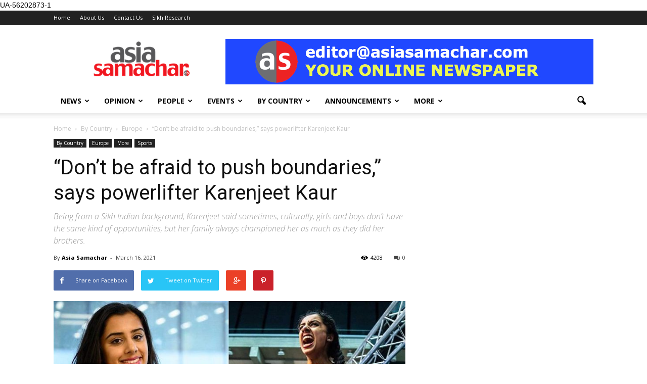

--- FILE ---
content_type: text/html; charset=UTF-8
request_url: https://asiasamachar.com/2021/03/16/37138/
body_size: 25921
content:
<!doctype html >
<!--[if IE 8]>    <html class="ie8" lang="en"> <![endif]-->
<!--[if IE 9]>    <html class="ie9" lang="en"> <![endif]-->
<!--[if gt IE 8]><!--> <html lang="en-GB" prefix="og: http://ogp.me/ns# fb: http://ogp.me/ns/fb# article: http://ogp.me/ns/article#"> <!--<![endif]-->
<head>
    <title>“Don’t be afraid to push boundaries,&quot; says powerlifter Karenjeet Kaur </title>
    <meta charset="UTF-8" />
    <meta http-equiv="Content-Type" content="text/html; charset=UTF-8">
    <meta name="viewport" content="width=device-width, initial-scale=1.0">
    <link rel="pingback" href="https://asiasamachar.com/xmlrpc.php" />
    <meta name='robots' content='max-image-preview:large' />

<!-- SEO Ultimate (http://www.seodesignsolutions.com/wordpress-seo/) -->
	<meta name="description" content="“Don’t be afraid to push boundaries,&quot; says powerlifter Karenjeet Kaur" />
	<meta property="og:type" content="article" />
	<meta property="og:title" content="“Don’t be afraid to push boundaries,&quot; says powerlifter Karenjeet Kaur " />
	<meta property="og:description" content="“Don’t be afraid to push boundaries,&quot; says powerlifter Karenjeet Kaur " />
	<meta property="og:url" content="https://asiasamachar.com/2021/03/16/37138/" />
	<meta property="og:image" content="http://asiasamachar.com/wp-content/uploads/2021/03/Karenjeet-Kaur_powerlifting_1.jpg" />
	<meta property="article:published_time" content="2021-03-16" />
	<meta property="article:modified_time" content="2021-03-16" />
	<meta property="article:author" content="https://asiasamachar.com/author/admin/" />
	<meta property="article:tag" content="Europe" />
	<meta property="article:tag" content="Featured" />
	<meta property="article:tag" content="Sports" />
	<meta property="og:site_name" content="Asia Samachar" />
	<meta name="twitter:card" content="summary" />
<!-- /SEO Ultimate -->

<meta property="og:image" content="https://asiasamachar.com/wp-content/uploads/2021/03/Karenjeet-Kaur_powerlifting_1.jpg" /><meta name="author" content="Asia Samachar">
<link rel="icon" type="image/png" href="http://asiasamachar.com/wp-content/uploads/2015/10/asc-16x16a.png"><link rel="dns-prefetch" href="//connect.facebook.net">
<link rel='dns-prefetch' href='//connect.facebook.net' />
<link rel='dns-prefetch' href='//stats.wp.com' />
<link rel='dns-prefetch' href='//fonts.googleapis.com' />
<link rel="alternate" type="application/rss+xml" title="Asia Samachar &raquo; Feed" href="https://asiasamachar.com/feed/" />
<link rel="alternate" type="application/rss+xml" title="Asia Samachar &raquo; Comments Feed" href="https://asiasamachar.com/comments/feed/" />
<script type="text/javascript">
window._wpemojiSettings = {"baseUrl":"https:\/\/s.w.org\/images\/core\/emoji\/14.0.0\/72x72\/","ext":".png","svgUrl":"https:\/\/s.w.org\/images\/core\/emoji\/14.0.0\/svg\/","svgExt":".svg","source":{"concatemoji":"https:\/\/asiasamachar.com\/wp-includes\/js\/wp-emoji-release.min.js?ver=6.2.8"}};
/*! This file is auto-generated */
!function(e,a,t){var n,r,o,i=a.createElement("canvas"),p=i.getContext&&i.getContext("2d");function s(e,t){p.clearRect(0,0,i.width,i.height),p.fillText(e,0,0);e=i.toDataURL();return p.clearRect(0,0,i.width,i.height),p.fillText(t,0,0),e===i.toDataURL()}function c(e){var t=a.createElement("script");t.src=e,t.defer=t.type="text/javascript",a.getElementsByTagName("head")[0].appendChild(t)}for(o=Array("flag","emoji"),t.supports={everything:!0,everythingExceptFlag:!0},r=0;r<o.length;r++)t.supports[o[r]]=function(e){if(p&&p.fillText)switch(p.textBaseline="top",p.font="600 32px Arial",e){case"flag":return s("\ud83c\udff3\ufe0f\u200d\u26a7\ufe0f","\ud83c\udff3\ufe0f\u200b\u26a7\ufe0f")?!1:!s("\ud83c\uddfa\ud83c\uddf3","\ud83c\uddfa\u200b\ud83c\uddf3")&&!s("\ud83c\udff4\udb40\udc67\udb40\udc62\udb40\udc65\udb40\udc6e\udb40\udc67\udb40\udc7f","\ud83c\udff4\u200b\udb40\udc67\u200b\udb40\udc62\u200b\udb40\udc65\u200b\udb40\udc6e\u200b\udb40\udc67\u200b\udb40\udc7f");case"emoji":return!s("\ud83e\udef1\ud83c\udffb\u200d\ud83e\udef2\ud83c\udfff","\ud83e\udef1\ud83c\udffb\u200b\ud83e\udef2\ud83c\udfff")}return!1}(o[r]),t.supports.everything=t.supports.everything&&t.supports[o[r]],"flag"!==o[r]&&(t.supports.everythingExceptFlag=t.supports.everythingExceptFlag&&t.supports[o[r]]);t.supports.everythingExceptFlag=t.supports.everythingExceptFlag&&!t.supports.flag,t.DOMReady=!1,t.readyCallback=function(){t.DOMReady=!0},t.supports.everything||(n=function(){t.readyCallback()},a.addEventListener?(a.addEventListener("DOMContentLoaded",n,!1),e.addEventListener("load",n,!1)):(e.attachEvent("onload",n),a.attachEvent("onreadystatechange",function(){"complete"===a.readyState&&t.readyCallback()})),(e=t.source||{}).concatemoji?c(e.concatemoji):e.wpemoji&&e.twemoji&&(c(e.twemoji),c(e.wpemoji)))}(window,document,window._wpemojiSettings);
</script>
<style type="text/css">
img.wp-smiley,
img.emoji {
	display: inline !important;
	border: none !important;
	box-shadow: none !important;
	height: 1em !important;
	width: 1em !important;
	margin: 0 0.07em !important;
	vertical-align: -0.1em !important;
	background: none !important;
	padding: 0 !important;
}
</style>
	<link rel='stylesheet' id='wp-block-library-css' href='https://asiasamachar.com/wp-includes/css/dist/block-library/style.min.css?ver=6.2.8' type='text/css' media='all' />
<style id='wp-block-library-inline-css' type='text/css'>
.has-text-align-justify{text-align:justify;}
</style>
<link rel='stylesheet' id='mediaelement-css' href='https://asiasamachar.com/wp-includes/js/mediaelement/mediaelementplayer-legacy.min.css?ver=4.2.17' type='text/css' media='all' />
<link rel='stylesheet' id='wp-mediaelement-css' href='https://asiasamachar.com/wp-includes/js/mediaelement/wp-mediaelement.min.css?ver=6.2.8' type='text/css' media='all' />
<link rel='stylesheet' id='classic-theme-styles-css' href='https://asiasamachar.com/wp-includes/css/classic-themes.min.css?ver=6.2.8' type='text/css' media='all' />
<style id='global-styles-inline-css' type='text/css'>
body{--wp--preset--color--black: #000000;--wp--preset--color--cyan-bluish-gray: #abb8c3;--wp--preset--color--white: #ffffff;--wp--preset--color--pale-pink: #f78da7;--wp--preset--color--vivid-red: #cf2e2e;--wp--preset--color--luminous-vivid-orange: #ff6900;--wp--preset--color--luminous-vivid-amber: #fcb900;--wp--preset--color--light-green-cyan: #7bdcb5;--wp--preset--color--vivid-green-cyan: #00d084;--wp--preset--color--pale-cyan-blue: #8ed1fc;--wp--preset--color--vivid-cyan-blue: #0693e3;--wp--preset--color--vivid-purple: #9b51e0;--wp--preset--gradient--vivid-cyan-blue-to-vivid-purple: linear-gradient(135deg,rgba(6,147,227,1) 0%,rgb(155,81,224) 100%);--wp--preset--gradient--light-green-cyan-to-vivid-green-cyan: linear-gradient(135deg,rgb(122,220,180) 0%,rgb(0,208,130) 100%);--wp--preset--gradient--luminous-vivid-amber-to-luminous-vivid-orange: linear-gradient(135deg,rgba(252,185,0,1) 0%,rgba(255,105,0,1) 100%);--wp--preset--gradient--luminous-vivid-orange-to-vivid-red: linear-gradient(135deg,rgba(255,105,0,1) 0%,rgb(207,46,46) 100%);--wp--preset--gradient--very-light-gray-to-cyan-bluish-gray: linear-gradient(135deg,rgb(238,238,238) 0%,rgb(169,184,195) 100%);--wp--preset--gradient--cool-to-warm-spectrum: linear-gradient(135deg,rgb(74,234,220) 0%,rgb(151,120,209) 20%,rgb(207,42,186) 40%,rgb(238,44,130) 60%,rgb(251,105,98) 80%,rgb(254,248,76) 100%);--wp--preset--gradient--blush-light-purple: linear-gradient(135deg,rgb(255,206,236) 0%,rgb(152,150,240) 100%);--wp--preset--gradient--blush-bordeaux: linear-gradient(135deg,rgb(254,205,165) 0%,rgb(254,45,45) 50%,rgb(107,0,62) 100%);--wp--preset--gradient--luminous-dusk: linear-gradient(135deg,rgb(255,203,112) 0%,rgb(199,81,192) 50%,rgb(65,88,208) 100%);--wp--preset--gradient--pale-ocean: linear-gradient(135deg,rgb(255,245,203) 0%,rgb(182,227,212) 50%,rgb(51,167,181) 100%);--wp--preset--gradient--electric-grass: linear-gradient(135deg,rgb(202,248,128) 0%,rgb(113,206,126) 100%);--wp--preset--gradient--midnight: linear-gradient(135deg,rgb(2,3,129) 0%,rgb(40,116,252) 100%);--wp--preset--duotone--dark-grayscale: url('#wp-duotone-dark-grayscale');--wp--preset--duotone--grayscale: url('#wp-duotone-grayscale');--wp--preset--duotone--purple-yellow: url('#wp-duotone-purple-yellow');--wp--preset--duotone--blue-red: url('#wp-duotone-blue-red');--wp--preset--duotone--midnight: url('#wp-duotone-midnight');--wp--preset--duotone--magenta-yellow: url('#wp-duotone-magenta-yellow');--wp--preset--duotone--purple-green: url('#wp-duotone-purple-green');--wp--preset--duotone--blue-orange: url('#wp-duotone-blue-orange');--wp--preset--font-size--small: 13px;--wp--preset--font-size--medium: 20px;--wp--preset--font-size--large: 36px;--wp--preset--font-size--x-large: 42px;--wp--preset--spacing--20: 0.44rem;--wp--preset--spacing--30: 0.67rem;--wp--preset--spacing--40: 1rem;--wp--preset--spacing--50: 1.5rem;--wp--preset--spacing--60: 2.25rem;--wp--preset--spacing--70: 3.38rem;--wp--preset--spacing--80: 5.06rem;--wp--preset--shadow--natural: 6px 6px 9px rgba(0, 0, 0, 0.2);--wp--preset--shadow--deep: 12px 12px 50px rgba(0, 0, 0, 0.4);--wp--preset--shadow--sharp: 6px 6px 0px rgba(0, 0, 0, 0.2);--wp--preset--shadow--outlined: 6px 6px 0px -3px rgba(255, 255, 255, 1), 6px 6px rgba(0, 0, 0, 1);--wp--preset--shadow--crisp: 6px 6px 0px rgba(0, 0, 0, 1);}:where(.is-layout-flex){gap: 0.5em;}body .is-layout-flow > .alignleft{float: left;margin-inline-start: 0;margin-inline-end: 2em;}body .is-layout-flow > .alignright{float: right;margin-inline-start: 2em;margin-inline-end: 0;}body .is-layout-flow > .aligncenter{margin-left: auto !important;margin-right: auto !important;}body .is-layout-constrained > .alignleft{float: left;margin-inline-start: 0;margin-inline-end: 2em;}body .is-layout-constrained > .alignright{float: right;margin-inline-start: 2em;margin-inline-end: 0;}body .is-layout-constrained > .aligncenter{margin-left: auto !important;margin-right: auto !important;}body .is-layout-constrained > :where(:not(.alignleft):not(.alignright):not(.alignfull)){max-width: var(--wp--style--global--content-size);margin-left: auto !important;margin-right: auto !important;}body .is-layout-constrained > .alignwide{max-width: var(--wp--style--global--wide-size);}body .is-layout-flex{display: flex;}body .is-layout-flex{flex-wrap: wrap;align-items: center;}body .is-layout-flex > *{margin: 0;}:where(.wp-block-columns.is-layout-flex){gap: 2em;}.has-black-color{color: var(--wp--preset--color--black) !important;}.has-cyan-bluish-gray-color{color: var(--wp--preset--color--cyan-bluish-gray) !important;}.has-white-color{color: var(--wp--preset--color--white) !important;}.has-pale-pink-color{color: var(--wp--preset--color--pale-pink) !important;}.has-vivid-red-color{color: var(--wp--preset--color--vivid-red) !important;}.has-luminous-vivid-orange-color{color: var(--wp--preset--color--luminous-vivid-orange) !important;}.has-luminous-vivid-amber-color{color: var(--wp--preset--color--luminous-vivid-amber) !important;}.has-light-green-cyan-color{color: var(--wp--preset--color--light-green-cyan) !important;}.has-vivid-green-cyan-color{color: var(--wp--preset--color--vivid-green-cyan) !important;}.has-pale-cyan-blue-color{color: var(--wp--preset--color--pale-cyan-blue) !important;}.has-vivid-cyan-blue-color{color: var(--wp--preset--color--vivid-cyan-blue) !important;}.has-vivid-purple-color{color: var(--wp--preset--color--vivid-purple) !important;}.has-black-background-color{background-color: var(--wp--preset--color--black) !important;}.has-cyan-bluish-gray-background-color{background-color: var(--wp--preset--color--cyan-bluish-gray) !important;}.has-white-background-color{background-color: var(--wp--preset--color--white) !important;}.has-pale-pink-background-color{background-color: var(--wp--preset--color--pale-pink) !important;}.has-vivid-red-background-color{background-color: var(--wp--preset--color--vivid-red) !important;}.has-luminous-vivid-orange-background-color{background-color: var(--wp--preset--color--luminous-vivid-orange) !important;}.has-luminous-vivid-amber-background-color{background-color: var(--wp--preset--color--luminous-vivid-amber) !important;}.has-light-green-cyan-background-color{background-color: var(--wp--preset--color--light-green-cyan) !important;}.has-vivid-green-cyan-background-color{background-color: var(--wp--preset--color--vivid-green-cyan) !important;}.has-pale-cyan-blue-background-color{background-color: var(--wp--preset--color--pale-cyan-blue) !important;}.has-vivid-cyan-blue-background-color{background-color: var(--wp--preset--color--vivid-cyan-blue) !important;}.has-vivid-purple-background-color{background-color: var(--wp--preset--color--vivid-purple) !important;}.has-black-border-color{border-color: var(--wp--preset--color--black) !important;}.has-cyan-bluish-gray-border-color{border-color: var(--wp--preset--color--cyan-bluish-gray) !important;}.has-white-border-color{border-color: var(--wp--preset--color--white) !important;}.has-pale-pink-border-color{border-color: var(--wp--preset--color--pale-pink) !important;}.has-vivid-red-border-color{border-color: var(--wp--preset--color--vivid-red) !important;}.has-luminous-vivid-orange-border-color{border-color: var(--wp--preset--color--luminous-vivid-orange) !important;}.has-luminous-vivid-amber-border-color{border-color: var(--wp--preset--color--luminous-vivid-amber) !important;}.has-light-green-cyan-border-color{border-color: var(--wp--preset--color--light-green-cyan) !important;}.has-vivid-green-cyan-border-color{border-color: var(--wp--preset--color--vivid-green-cyan) !important;}.has-pale-cyan-blue-border-color{border-color: var(--wp--preset--color--pale-cyan-blue) !important;}.has-vivid-cyan-blue-border-color{border-color: var(--wp--preset--color--vivid-cyan-blue) !important;}.has-vivid-purple-border-color{border-color: var(--wp--preset--color--vivid-purple) !important;}.has-vivid-cyan-blue-to-vivid-purple-gradient-background{background: var(--wp--preset--gradient--vivid-cyan-blue-to-vivid-purple) !important;}.has-light-green-cyan-to-vivid-green-cyan-gradient-background{background: var(--wp--preset--gradient--light-green-cyan-to-vivid-green-cyan) !important;}.has-luminous-vivid-amber-to-luminous-vivid-orange-gradient-background{background: var(--wp--preset--gradient--luminous-vivid-amber-to-luminous-vivid-orange) !important;}.has-luminous-vivid-orange-to-vivid-red-gradient-background{background: var(--wp--preset--gradient--luminous-vivid-orange-to-vivid-red) !important;}.has-very-light-gray-to-cyan-bluish-gray-gradient-background{background: var(--wp--preset--gradient--very-light-gray-to-cyan-bluish-gray) !important;}.has-cool-to-warm-spectrum-gradient-background{background: var(--wp--preset--gradient--cool-to-warm-spectrum) !important;}.has-blush-light-purple-gradient-background{background: var(--wp--preset--gradient--blush-light-purple) !important;}.has-blush-bordeaux-gradient-background{background: var(--wp--preset--gradient--blush-bordeaux) !important;}.has-luminous-dusk-gradient-background{background: var(--wp--preset--gradient--luminous-dusk) !important;}.has-pale-ocean-gradient-background{background: var(--wp--preset--gradient--pale-ocean) !important;}.has-electric-grass-gradient-background{background: var(--wp--preset--gradient--electric-grass) !important;}.has-midnight-gradient-background{background: var(--wp--preset--gradient--midnight) !important;}.has-small-font-size{font-size: var(--wp--preset--font-size--small) !important;}.has-medium-font-size{font-size: var(--wp--preset--font-size--medium) !important;}.has-large-font-size{font-size: var(--wp--preset--font-size--large) !important;}.has-x-large-font-size{font-size: var(--wp--preset--font-size--x-large) !important;}
.wp-block-navigation a:where(:not(.wp-element-button)){color: inherit;}
:where(.wp-block-columns.is-layout-flex){gap: 2em;}
.wp-block-pullquote{font-size: 1.5em;line-height: 1.6;}
</style>
<link rel='stylesheet' id='google_font_open_sans-css' href='https://fonts.googleapis.com/css?family=Open+Sans%3A300italic%2C400italic%2C600italic%2C400%2C600%2C700&#038;ver=6.2.8' type='text/css' media='all' />
<link rel='stylesheet' id='google_font_roboto-css' href='https://fonts.googleapis.com/css?family=Roboto%3A500%2C400italic%2C700%2C500italic%2C400&#038;ver=6.2.8' type='text/css' media='all' />
<link rel='stylesheet' id='js_composer_front-css' href='https://asiasamachar.com/wp-content/plugins/js_composer/assets/css/js_composer.css?ver=4.6.2' type='text/css' media='all' />
<link rel='stylesheet' id='td-theme-css' href='https://asiasamachar.com/wp-content/themes/Newspaper/style.css?ver=6.4' type='text/css' media='all' />
<link rel='stylesheet' id='jetpack_css-css' href='https://asiasamachar.com/wp-content/plugins/jetpack/css/jetpack.css?ver=12.8.2' type='text/css' media='all' />
<script type='text/javascript' src='https://asiasamachar.com/wp-includes/js/jquery/jquery.min.js?ver=3.6.4' id='jquery-core-js'></script>
<script type='text/javascript' src='https://asiasamachar.com/wp-includes/js/jquery/jquery-migrate.min.js?ver=3.4.0' id='jquery-migrate-js'></script>
<link rel="https://api.w.org/" href="https://asiasamachar.com/wp-json/" /><link rel="alternate" type="application/json" href="https://asiasamachar.com/wp-json/wp/v2/posts/37138" /><link rel="EditURI" type="application/rsd+xml" title="RSD" href="https://asiasamachar.com/xmlrpc.php?rsd" />
<link rel="wlwmanifest" type="application/wlwmanifest+xml" href="https://asiasamachar.com/wp-includes/wlwmanifest.xml" />
<meta name="generator" content="WordPress 6.2.8" />
<link rel="canonical" href="https://asiasamachar.com/2021/03/16/37138/" />
<link rel='shortlink' href='https://asiasamachar.com/?p=37138' />
<link rel="alternate" type="application/json+oembed" href="https://asiasamachar.com/wp-json/oembed/1.0/embed?url=https%3A%2F%2Fasiasamachar.com%2F2021%2F03%2F16%2F37138%2F" />
<link rel="alternate" type="text/xml+oembed" href="https://asiasamachar.com/wp-json/oembed/1.0/embed?url=https%3A%2F%2Fasiasamachar.com%2F2021%2F03%2F16%2F37138%2F&#038;format=xml" />
<link rel="image_src" href="https://asiasamachar.com/wp-content/uploads/2021/03/Karenjeet-Kaur_powerlifting_1-535x300.jpg" />	<style>img#wpstats{display:none}</style>
		<!--[if lt IE 9]><script src="https://html5shim.googlecode.com/svn/trunk/html5.js"></script><![endif]-->
    <meta name="generator" content="Powered by Visual Composer - drag and drop page builder for WordPress."/>
<!--[if IE 8]><link rel="stylesheet" type="text/css" href="https://asiasamachar.com/wp-content/plugins/js_composer/assets/css/vc-ie8.css" media="screen"><![endif]--><meta property="og:site_name" content="Asia Samachar">
<meta property="og:type" content="article">
<meta property="og:locale" content="en_GB">
<meta property="fb:app_id" content="1063448493669362">
<meta property="og:url" content="https://asiasamachar.com/2021/03/16/37138/">
<meta property="og:title" content="“Don’t be afraid to push boundaries,&#8221; says powerlifter Karenjeet Kaur">
<meta property="og:description" content="By Bitesize BBC | BRITAIN | Karenjeet Kaur has a first-class degree from the University of Durham and has worked as an accountant for five years. She’s also Commonwealth Powerlifting Champion in squat, deadlift and overall powerlifting, and the first Sikh woman to compete for Britain at the World Powerlifting Championships. It all started when she&hellip;">
<meta property="og:image" content="https://asiasamachar.com/wp-content/uploads/2021/03/Karenjeet-Kaur_powerlifting_1.jpg">
<meta property="og:image:width" content="800">
<meta property="og:image:height" content="449">
<meta property="article:published_time" content="2021-03-16T11:02:40+00:00">
<meta property="article:modified_time" content="2021-03-16T11:02:41+00:00">
<meta property="article:author" content="https://asiasamachar.com/author/admin/">
<meta property="article:section" content="Europe">
<meta property="article:tag" content="Featured">
<meta property="article:tag" content="Sports">

<!-- Jetpack Open Graph Tags -->
<meta property="og:type" content="article" />
<meta property="og:title" content="“Don’t be afraid to push boundaries,&#8221; says powerlifter Karenjeet Kaur" />
<meta property="og:url" content="https://asiasamachar.com/2021/03/16/37138/" />
<meta property="og:description" content="By Bitesize BBC | BRITAIN | Karenjeet Kaur has a first-class degree from the University of Durham and has worked as an accountant for five years. She’s also Commonwealth Powerlifting Champion in sq…" />
<meta property="article:published_time" content="2021-03-16T11:02:40+00:00" />
<meta property="article:modified_time" content="2021-03-16T11:02:41+00:00" />
<meta property="og:site_name" content="Asia Samachar" />
<meta property="og:image" content="https://asiasamachar.com/wp-content/uploads/2021/03/Karenjeet-Kaur_powerlifting_1.jpg" />
<meta property="og:image:width" content="800" />
<meta property="og:image:height" content="449" />
<meta property="og:image:alt" content="" />
<meta property="og:locale" content="en_GB" />
<meta name="twitter:text:title" content="“Don’t be afraid to push boundaries,&#8221; says powerlifter Karenjeet Kaur" />
<meta name="twitter:image" content="https://asiasamachar.com/wp-content/uploads/2021/03/Karenjeet-Kaur_powerlifting_1.jpg?w=640" />
<meta name="twitter:card" content="summary_large_image" />

<!-- End Jetpack Open Graph Tags -->

<!-- JS generated by theme -->

<script>
    

var tdBlocksArray = []; //here we store all the items for the current page

//td_block class - each ajax block uses a object of this class for requests
function tdBlock() {
    this.id = '';
    this.block_type = 1; //block type id (1-234 etc)
    this.atts = '';
    this.td_column_number = '';
    this.td_current_page = 1; //
    this.post_count = 0; //from wp
    this.found_posts = 0; //from wp
    this.max_num_pages = 0; //from wp
    this.td_filter_value = ''; //current live filter value
    this.is_ajax_running = false;
    this.td_user_action = ''; // load more or infinite loader (used by the animation)
    this.header_color = '';
    this.ajax_pagination_infinite_stop = ''; //show load more at page x
}

    
    
        // td_js_generator - mini detector
        (function(){
            var htmlTag = document.getElementsByTagName("html")[0];

            if ( navigator.userAgent.indexOf("MSIE 10.0") > -1 ) {
                htmlTag.className += ' ie10';
            }

            if ( !!navigator.userAgent.match(/Trident.*rv\:11\./) ) {
                htmlTag.className += ' ie11';
            }

            if ( /(iPad|iPhone|iPod)/g.test(navigator.userAgent) ) {
                htmlTag.className += ' td-md-is-ios';
            }

            var user_agent = navigator.userAgent.toLowerCase();
            if ( user_agent.indexOf("android") > -1 ) {
                htmlTag.className += ' td-md-is-android';
            }

            if ( -1 !== navigator.userAgent.indexOf('Mac OS X')  ) {
                htmlTag.className += ' td-md-is-os-x';
            }

            if ( /chrom(e|ium)/.test(navigator.userAgent.toLowerCase()) ) {
               htmlTag.className += ' td-md-is-chrome';
            }

            if ( -1 !== navigator.userAgent.indexOf('Firefox') ) {
                htmlTag.className += ' td-md-is-firefox';
            }

            if ( -1 !== navigator.userAgent.indexOf('Safari') && -1 === navigator.userAgent.indexOf('Chrome') ) {
                htmlTag.className += ' td-md-is-safari';
            }

        })();




        var tdLocalCache = {};

        ( function () {
            "use strict";

            tdLocalCache = {
                data: {},
                remove: function (resource_id) {
                    delete tdLocalCache.data[resource_id];
                },
                exist: function (resource_id) {
                    return tdLocalCache.data.hasOwnProperty(resource_id) && tdLocalCache.data[resource_id] !== null;
                },
                get: function (resource_id) {
                    return tdLocalCache.data[resource_id];
                },
                set: function (resource_id, cachedData) {
                    tdLocalCache.remove(resource_id);
                    tdLocalCache.data[resource_id] = cachedData;
                }
            };
        })();

    
    
var tds_smooth_scroll=true;
var td_viewport_interval_list=[{"limit_bottom":767,"sidebar_width":228},{"limit_bottom":1018,"sidebar_width":300},{"limit_bottom":1140,"sidebar_width":324}];
var td_animation_stack_effect="type0";
var tds_animation_stack=true;
var td_animation_stack_specific_selectors=".entry-thumb, img";
var td_animation_stack_general_selectors=".td-animation-stack img, .post img";
var td_ajax_url="https:\/\/asiasamachar.com\/wp-admin\/admin-ajax.php?td_theme_name=Newspaper&v=6.4";
var td_get_template_directory_uri="https:\/\/asiasamachar.com\/wp-content\/themes\/Newspaper";
var tds_snap_menu="";
var tds_logo_on_sticky="";
var tds_header_style="";
var td_please_wait="Please wait...";
var td_email_user_pass_incorrect="User or password incorrect!";
var td_email_user_incorrect="Email or username incorrect!";
var td_email_incorrect="Email incorrect!";
var tds_more_articles_on_post_enable="";
var tds_more_articles_on_post_time_to_wait="";
var tds_more_articles_on_post_pages_distance_from_top=0;
var tds_theme_color_site_wide="#4db2ec";
var tds_smart_sidebar="";
var td_theme_v="Ni40";
var td_theme_n="TmV3c3BhcGVy";
var td_magnific_popup_translation_tPrev="Previous (Left arrow key)";
var td_magnific_popup_translation_tNext="Next (Right arrow key)";
var td_magnific_popup_translation_tCounter="%curr% of %total%";
var td_magnific_popup_translation_ajax_tError="The content from %url% could not be loaded.";
var td_magnific_popup_translation_image_tError="The image #%curr% could not be loaded.";
var td_ad_background_click_link="";
var td_ad_background_click_target="";
</script>

UA-56202873-1<noscript><style> .wpb_animate_when_almost_visible { opacity: 1; }</style></noscript></head>


<body class="post-template-default single single-post postid-37138 single-format-standard 37138 wpb-js-composer js-comp-ver-4.6.2 vc_responsive td-animation-stack-type0 td-full-layout" itemscope="itemscope" itemtype="https://schema.org/WebPage">


<div class="td-scroll-up"><i class="td-icon-menu-up"></i></div>

<div id="td-outer-wrap">

    <div class="td-transition-content-and-menu td-mobile-nav-wrap">
        <div id="td-mobile-nav">
    <!-- mobile menu close -->
    <div class="td-mobile-close">
        <a href="#">CLOSE</a>
        <div class="td-nav-triangle"></div>
    </div>

    <div class="td-mobile-content">
        <div class="menu-primary-menu-container"><ul id="menu-primary-menu" class=""><li id="menu-item-3705" class="menu-item menu-item-type-taxonomy menu-item-object-category menu-item-first menu-item-3705"><a href="https://asiasamachar.com/category/news/">News</a></li>
<li id="menu-item-3706" class="menu-item menu-item-type-taxonomy menu-item-object-category menu-item-has-children menu-item-has-children menu-item-3706"><a href="https://asiasamachar.com/category/opinion/">Opinion</a>
<ul class="sub-menu">
	<li id="menu-item-0" class="menu-item-0"><a href="https://asiasamachar.com/category/opinion/columns/">Columns</a></li>
	<li class="menu-item-0"><a href="https://asiasamachar.com/category/opinion/columns/roti-for-the-soul-sarjit-kaur/">Roti for the Soul &#8211; Sarjit Kaur</a></li>
	<li class="menu-item-0"><a href="https://asiasamachar.com/category/opinion/sikh-research/">Sikh Research</a></li>
	<li id="menu-item-3744" class="menu-item menu-item-type-taxonomy menu-item-object-category menu-item-3744"><a href="https://asiasamachar.com/category/opinion/columns/">Columns</a></li>
</ul>
</li>
<li id="menu-item-3707" class="menu-item menu-item-type-taxonomy menu-item-object-category menu-item-has-children menu-item-3707"><a href="https://asiasamachar.com/category/people/">People</a>
<ul class="sub-menu">
	<li class="menu-item-0"><a href="https://asiasamachar.com/category/people/in-memory/">In Memory</a></li>
</ul>
</li>
<li id="menu-item-3709" class="menu-item menu-item-type-taxonomy menu-item-object-category menu-item-has-children menu-item-3709"><a href="https://asiasamachar.com/category/events/">Events</a>
<ul class="sub-menu">
	<li class="menu-item-0"><a href="https://asiasamachar.com/category/events/entrepreneurship-weekend-2015/">Entrepreneurship Weekend 2015</a></li>
</ul>
</li>
<li id="menu-item-3711" class="menu-item menu-item-type-taxonomy menu-item-object-category current-post-ancestor menu-item-has-children menu-item-has-children menu-item-3711"><a href="https://asiasamachar.com/category/by-country/">By Country</a>
<ul class="sub-menu">
	<li class="menu-item-0"><a href="https://asiasamachar.com/category/by-country/australianz/">Australia/NZ</a></li>
	<li class="menu-item-0"><a href="https://asiasamachar.com/category/by-country/brunei/">Brunei</a></li>
	<li class="menu-item-0"><a href="https://asiasamachar.com/category/by-country/europe/">Europe</a></li>
	<li class="menu-item-0"><a href="https://asiasamachar.com/category/by-country/global/">Global</a></li>
	<li class="menu-item-0"><a href="https://asiasamachar.com/category/by-country/hongkong/">Hong Kong</a></li>
	<li class="menu-item-0"><a href="https://asiasamachar.com/category/by-country/india/">India</a></li>
	<li class="menu-item-0"><a href="https://asiasamachar.com/category/by-country/indonesia/">Indonesia</a></li>
	<li class="menu-item-0"><a href="https://asiasamachar.com/category/by-country/malaysia/">Malaysia</a></li>
	<li class="menu-item-0"><a href="https://asiasamachar.com/category/by-country/myanmar/">Myanmar</a></li>
	<li class="menu-item-0"><a href="https://asiasamachar.com/category/by-country/pakistan/">Pakistan</a></li>
	<li class="menu-item-0"><a href="https://asiasamachar.com/category/by-country/phillipines/">Phillipines</a></li>
	<li class="menu-item-0"><a href="https://asiasamachar.com/category/by-country/singapore/">Singapore</a></li>
	<li class="menu-item-0"><a href="https://asiasamachar.com/category/by-country/thailand/">Thailand</a></li>
	<li class="menu-item-0"><a href="https://asiasamachar.com/category/by-country/uscanada/">US / Canada</a></li>
	<li id="menu-item-3718" class="menu-item menu-item-type-taxonomy menu-item-object-category menu-item-3718"><a href="https://asiasamachar.com/category/by-country/malaysia/">Malaysia</a></li>
	<li id="menu-item-3721" class="menu-item menu-item-type-taxonomy menu-item-object-category menu-item-3721"><a href="https://asiasamachar.com/category/by-country/singapore/">Singapore</a></li>
	<li id="menu-item-3717" class="menu-item menu-item-type-taxonomy menu-item-object-category menu-item-3717"><a href="https://asiasamachar.com/category/by-country/indonesia/">Indonesia</a></li>
	<li id="menu-item-3722" class="menu-item menu-item-type-taxonomy menu-item-object-category menu-item-3722"><a href="https://asiasamachar.com/category/by-country/thailand/">Thailand</a></li>
	<li id="menu-item-3719" class="menu-item menu-item-type-taxonomy menu-item-object-category menu-item-3719"><a href="https://asiasamachar.com/category/by-country/myanmar/">Myanmar</a></li>
	<li id="menu-item-3720" class="menu-item menu-item-type-taxonomy menu-item-object-category menu-item-3720"><a href="https://asiasamachar.com/category/by-country/phillipines/">Phillipines</a></li>
	<li id="menu-item-3713" class="menu-item menu-item-type-taxonomy menu-item-object-category menu-item-3713"><a href="https://asiasamachar.com/category/by-country/brunei/">Brunei</a></li>
	<li id="menu-item-3716" class="menu-item menu-item-type-taxonomy menu-item-object-category menu-item-3716"><a href="https://asiasamachar.com/category/by-country/india/">India</a></li>
	<li id="menu-item-3737" class="menu-item menu-item-type-taxonomy menu-item-object-category menu-item-3737"><a href="https://asiasamachar.com/category/by-country/hongkong/">Hong Kong</a></li>
	<li id="menu-item-3712" class="menu-item menu-item-type-taxonomy menu-item-object-category menu-item-3712"><a href="https://asiasamachar.com/category/by-country/australianz/">Australia/NZ</a></li>
	<li id="menu-item-3714" class="menu-item menu-item-type-taxonomy menu-item-object-category current-post-ancestor current-menu-parent current-post-parent menu-item-3714"><a href="https://asiasamachar.com/category/by-country/europe/">UK / Europe</a></li>
	<li id="menu-item-3723" class="menu-item menu-item-type-taxonomy menu-item-object-category menu-item-3723"><a href="https://asiasamachar.com/category/by-country/uscanada/">US / Canada</a></li>
	<li id="menu-item-3715" class="menu-item menu-item-type-taxonomy menu-item-object-category menu-item-3715"><a href="https://asiasamachar.com/category/by-country/global/">Global</a></li>
</ul>
</li>
<li id="menu-item-3724" class="menu-item menu-item-type-taxonomy menu-item-object-category menu-item-has-children menu-item-has-children menu-item-3724"><a href="https://asiasamachar.com/category/announcements/">Announcements</a>
<ul class="sub-menu">
	<li class="menu-item-0"><a href="https://asiasamachar.com/category/announcements/birth/">Birth</a></li>
	<li class="menu-item-0"><a href="https://asiasamachar.com/category/announcements/condolence/">Condolence</a></li>
	<li class="menu-item-0"><a href="https://asiasamachar.com/category/announcements/death/">Death</a></li>
	<li class="menu-item-0"><a href="https://asiasamachar.com/category/announcements/public-service-announcement/">Public Service Announcement</a></li>
	<li class="menu-item-0"><a href="https://asiasamachar.com/category/announcements/vacancy/">Vacancy</a></li>
	<li id="menu-item-3725" class="menu-item menu-item-type-taxonomy menu-item-object-category menu-item-3725"><a href="https://asiasamachar.com/category/announcements/birth/">Birth</a></li>
	<li id="menu-item-3727" class="menu-item menu-item-type-taxonomy menu-item-object-category menu-item-3727"><a href="https://asiasamachar.com/category/announcements/death/">Death</a></li>
	<li id="menu-item-3708" class="menu-item menu-item-type-taxonomy menu-item-object-category menu-item-3708"><a href="https://asiasamachar.com/category/people/in-memory/">In Memory</a></li>
	<li id="menu-item-3728" class="menu-item menu-item-type-taxonomy menu-item-object-category menu-item-3728"><a href="https://asiasamachar.com/category/announcements/marriage/">Marriage</a></li>
	<li id="menu-item-3730" class="menu-item menu-item-type-taxonomy menu-item-object-category menu-item-3730"><a href="https://asiasamachar.com/category/announcements/vacancy/">Vacancies</a></li>
	<li id="menu-item-3729" class="menu-item menu-item-type-taxonomy menu-item-object-category menu-item-3729"><a href="https://asiasamachar.com/category/announcements/public-service-announcement/">Public Service Announcement</a></li>
</ul>
</li>
<li id="menu-item-3740" class="menu-item menu-item-type-taxonomy menu-item-object-category current-post-ancestor menu-item-has-children menu-item-has-children menu-item-3740"><a href="https://asiasamachar.com/category/more/">More</a>
<ul class="sub-menu">
	<li class="menu-item-0"><a href="https://asiasamachar.com/category/more/business/">Business</a></li>
	<li class="menu-item-0"><a href="https://asiasamachar.com/category/more/health/">Health</a></li>
	<li class="menu-item-0"><a href="https://asiasamachar.com/category/more/sikhi/">Sikhi</a></li>
	<li class="menu-item-0"><a href="https://asiasamachar.com/category/more/sports/">Sports</a></li>
	<li class="menu-item-0"><a href="https://asiasamachar.com/category/more/sports/apl/">APL</a></li>
	<li id="menu-item-3731" class="menu-item menu-item-type-taxonomy menu-item-object-category menu-item-3731"><a href="https://asiasamachar.com/category/editors-pick/">Editor&#8217;s Pick</a></li>
	<li id="menu-item-3741" class="menu-item menu-item-type-taxonomy menu-item-object-category menu-item-3741"><a href="https://asiasamachar.com/category/more/health/">Health</a></li>
	<li id="menu-item-3746" class="menu-item menu-item-type-taxonomy menu-item-object-category menu-item-3746"><a href="https://asiasamachar.com/category/faith/">Sikhi</a></li>
	<li id="menu-item-3743" class="menu-item menu-item-type-taxonomy menu-item-object-category current-post-ancestor current-menu-parent current-post-parent menu-item-3743"><a href="https://asiasamachar.com/category/more/sports/">Sports</a></li>
	<li id="menu-item-5298" class="menu-item menu-item-type-taxonomy menu-item-object-category menu-item-5298"><a href="https://asiasamachar.com/category/opinion/sikh-research/">Sikh Research</a></li>
	<li id="menu-item-9351" class="menu-item menu-item-type-taxonomy menu-item-object-category menu-item-9351"><a href="https://asiasamachar.com/category/more/business/">Business</a></li>
</ul>
</li>
</ul></div>    </div>
</div>    </div>

        <div class="td-transition-content-and-menu td-content-wrap">



<!--
Header style 1
-->

<div class="td-header-wrap td-header-style-1">

    <div class="td-header-top-menu-full">
        <div class="td-container td-header-row td-header-top-menu">
            
    <div class="top-bar-style-1">
        
<div class="td-header-sp-top-menu">

    <div class="menu-top-container"><ul id="menu-topbar" class="top-header-menu"><li id="menu-item-3894" class="menu-item menu-item-type-post_type menu-item-object-page menu-item-home menu-item-first td-menu-item td-normal-menu menu-item-3894"><a href="https://asiasamachar.com/">Home</a></li>
<li id="menu-item-3896" class="menu-item menu-item-type-post_type menu-item-object-page td-menu-item td-normal-menu menu-item-3896"><a href="https://asiasamachar.com/about/">About Us</a></li>
<li id="menu-item-3895" class="menu-item menu-item-type-post_type menu-item-object-page td-menu-item td-normal-menu menu-item-3895"><a href="https://asiasamachar.com/contact-us/">Contact Us</a></li>
<li id="menu-item-5297" class="menu-item menu-item-type-taxonomy menu-item-object-category td-menu-item td-normal-menu menu-item-5297"><a href="https://asiasamachar.com/category/opinion/sikh-research/">Sikh Research</a></li>
</ul></div></div>
            </div>

        </div>
    </div>

    <div class="td-banner-wrap-full td-logo-wrap-full">
        <div class="td-container td-header-row td-header-header">
            <div class="td-header-sp-logo">
                        <a itemprop="url" href="https://asiasamachar.com/"><img src="http://asiasamachar.com/wp-content/uploads/2022/05/ASCLOGO-Asia-Samachar-logo-272.png" alt="Asia Samachar" title="News on Sikhs & Punjabis in Malaysia, Singapore, Indonesia, Thailand & Southeast Asia"/></a>
        <meta itemprop="name" content="Asia Samachar">
                </div>
            <div class="td-header-sp-recs">
                <div class="td-header-rec-wrap">
    <div class="td-a-rec td-a-rec-id-header "><div class="td-visible-desktop">
    <a href="#"><img src="http://asiasamachar.com/wp-content/uploads/2016/07/Editor-ASC-banner.jpg" alt="" /></a>
</div>
<div class="td-visible-tablet-landscape">
    <a href="#"><img src="http://asiasamachar.com/wp-content/uploads/2016/07/Editor-ASC-banner.jpg" alt="" /></a>
</div>
<div class="td-visible-tablet-portrait">
    <a href="#"><img src="http://asiasamachar.com/wp-content/uploads/2016/07/Editor-ASC-banner.jpg" alt="" /></a>
</div>
<div class="td-visible-phone">
    <a href="#"><img src="http://asiasamachar.com/wp-content/uploads/2016/07/Editor-ASC-banner.jpg" alt="" /></a>
</div></div>
</div>            </div>
        </div>
    </div>

    <div class="td-header-menu-wrap-full">
        <div class="td-header-menu-wrap td-header-gradient">
            <div class="td-container td-header-row td-header-main-menu">
                <div id="td-header-menu" role="navigation" itemscope="itemscope" itemtype="https://schema.org/SiteNavigationElement">
    <div id="td-top-mobile-toggle"><a href="#"><i class="td-icon-font td-icon-mobile"></i></a></div>
    <div class="td-main-menu-logo">
        			<a itemprop="url" href="https://asiasamachar.com/"><img src="http://asiasamachar.com/wp-content/uploads/2022/05/ASCLOGO_Asia-Samachar-logo_140.png" alt="Asia Samachar" title="News on Sikhs & Punjabis in Malaysia, Singapore, Indonesia, Thailand & Southeast Asia"/></a>
			<meta itemprop="name" content="Asia Samachar">
		    </div>
    <div class="menu-primary-menu-container"><ul id="menu-primary-menu-1" class="sf-menu"><li class="menu-item menu-item-type-taxonomy menu-item-object-category menu-item-first td-menu-item td-mega-menu menu-item-3705"><a href="https://asiasamachar.com/category/news/">News</a>
<ul class="sub-menu">
	<li class="menu-item-0"><div class="td-container-border"><div class="td-mega-grid"><script>var block_td_uid_1_696c95b272cad = new tdBlock();
block_td_uid_1_696c95b272cad.id = "td_uid_1_696c95b272cad";
block_td_uid_1_696c95b272cad.atts = '{"limit":"5","td_column_number":3,"ajax_pagination":"next_prev","category_id":"3","show_child_cat":30,"td_ajax_filter_type":"td_category_ids_filter","td_ajax_preloading":"","class":"td_block_id_3834316041 td_uid_1_696c95b272cad_rand"}';
block_td_uid_1_696c95b272cad.td_column_number = "3";
block_td_uid_1_696c95b272cad.block_type = "td_block_mega_menu";
block_td_uid_1_696c95b272cad.post_count = "5";
block_td_uid_1_696c95b272cad.found_posts = "3282";
block_td_uid_1_696c95b272cad.header_color = "";
block_td_uid_1_696c95b272cad.ajax_pagination_infinite_stop = "";
block_td_uid_1_696c95b272cad.max_num_pages = "657";
tdBlocksArray.push(block_td_uid_1_696c95b272cad);
</script><div class="td_block_wrap td_block_mega_menu td_block_id_3834316041 td_uid_1_696c95b272cad_rand  td-no-subcats td_with_ajax_pagination td-pb-border-top"><div id=td_uid_1_696c95b272cad class="td_block_inner"><div class="td-mega-row"><div class="td-mega-span">
        <div class="td_module_mega_menu td_mod_mega_menu">
            <div class="td-module-image">
                <div class="td-module-thumb"><a href="https://asiasamachar.com/2026/01/14/a-tough-cookie-parents-rally-behind-daughter-hurt-in-kuala-lumpur-university-tragedy/" rel="bookmark" title="&#8216;A tough cookie&#8217;: Parents rally behind daughter hurt in Kuala Lumpur university tragedy"><img width="218" height="150" itemprop="image" class="entry-thumb" src="https://asiasamachar.com/wp-content/uploads/2026/01/Reeya-Kaur-Thandal_help-university_1-218x150.jpg" alt="" title="&#8216;A tough cookie&#8217;: Parents rally behind daughter hurt in Kuala Lumpur university tragedy"/></a></div>                <a href="https://asiasamachar.com/category/by-country/malaysia/" class="td-post-category">Malaysia</a>            </div>

            <div class="item-details">
                <h3 itemprop="name" class="entry-title td-module-title"><a itemprop="url" href="https://asiasamachar.com/2026/01/14/a-tough-cookie-parents-rally-behind-daughter-hurt-in-kuala-lumpur-university-tragedy/" rel="bookmark" title="&#8216;A tough cookie&#8217;: Parents rally behind daughter hurt in Kuala Lumpur university tragedy">&#8216;A tough cookie&#8217;: Parents rally behind daughter hurt in Kuala Lumpur&#8230;</a></h3>            </div>
        </div>
        </div><div class="td-mega-span">
        <div class="td_module_mega_menu td_mod_mega_menu">
            <div class="td-module-image">
                <div class="td-module-thumb"><a href="https://asiasamachar.com/2026/01/14/gurdwara-plans-for-putrajaya-shared-with-digital-minister-gobind-singh-deo/" rel="bookmark" title="Gurdwara plans for Putrajaya shared with Digital Minister Gobind Singh Deo"><img width="218" height="150" itemprop="image" class="entry-thumb" src="https://asiasamachar.com/wp-content/uploads/2026/01/putrajaya_minister-gobind-deo_inder_1-218x150.jpg" alt="" title="Gurdwara plans for Putrajaya shared with Digital Minister Gobind Singh Deo"/></a></div>                <a href="https://asiasamachar.com/category/by-country/malaysia/" class="td-post-category">Malaysia</a>            </div>

            <div class="item-details">
                <h3 itemprop="name" class="entry-title td-module-title"><a itemprop="url" href="https://asiasamachar.com/2026/01/14/gurdwara-plans-for-putrajaya-shared-with-digital-minister-gobind-singh-deo/" rel="bookmark" title="Gurdwara plans for Putrajaya shared with Digital Minister Gobind Singh Deo">Gurdwara plans for Putrajaya shared with Digital Minister Gobind Singh Deo</a></h3>            </div>
        </div>
        </div><div class="td-mega-span">
        <div class="td_module_mega_menu td_mod_mega_menu">
            <div class="td-module-image">
                <div class="td-module-thumb"><a href="https://asiasamachar.com/2026/01/13/400-singapore-women-gather-for-lohri-celebration/" rel="bookmark" title="400 Singapore women gather for Lohri celebration"><img width="218" height="150" itemprop="image" class="entry-thumb" src="https://asiasamachar.com/wp-content/uploads/2026/01/SKA_lohri-2026_2-218x150.jpg" alt="" title="400 Singapore women gather for Lohri celebration"/></a></div>                <a href="https://asiasamachar.com/category/by-country/singapore/" class="td-post-category">Singapore</a>            </div>

            <div class="item-details">
                <h3 itemprop="name" class="entry-title td-module-title"><a itemprop="url" href="https://asiasamachar.com/2026/01/13/400-singapore-women-gather-for-lohri-celebration/" rel="bookmark" title="400 Singapore women gather for Lohri celebration">400 Singapore women gather for Lohri celebration</a></h3>            </div>
        </div>
        </div><div class="td-mega-span">
        <div class="td_module_mega_menu td_mod_mega_menu">
            <div class="td-module-image">
                <div class="td-module-thumb"><a href="https://asiasamachar.com/2026/01/10/missed-this-a-panjabi-singer-turns-up-volume-at-mamdanis-swearing-in/" rel="bookmark" title="Missed this? A Panjabi singer turns up volume at Mamdani’s swearing-in"><img width="218" height="150" itemprop="image" class="entry-thumb" src="https://asiasamachar.com/wp-content/uploads/2026/01/mamdami_babbu-Babbulicious-218x150.jpg" alt="" title="Missed this? A Panjabi singer turns up volume at Mamdani’s swearing-in"/></a></div>                <a href="https://asiasamachar.com/category/news/" class="td-post-category">News</a>            </div>

            <div class="item-details">
                <h3 itemprop="name" class="entry-title td-module-title"><a itemprop="url" href="https://asiasamachar.com/2026/01/10/missed-this-a-panjabi-singer-turns-up-volume-at-mamdanis-swearing-in/" rel="bookmark" title="Missed this? A Panjabi singer turns up volume at Mamdani’s swearing-in">Missed this? A Panjabi singer turns up volume at Mamdani’s swearing-in</a></h3>            </div>
        </div>
        </div><div class="td-mega-span">
        <div class="td_module_mega_menu td_mod_mega_menu">
            <div class="td-module-image">
                <div class="td-module-thumb"><a href="https://asiasamachar.com/2026/01/03/what-to-watch-haq-turns-pain-into-power/" rel="bookmark" title="What to Watch: Haq turns pain into power"><img width="218" height="150" itemprop="image" class="entry-thumb" src="https://asiasamachar.com/wp-content/uploads/2026/01/HAQ_Yami-Gautam_Emraan-Hashmi-218x150.jpg" alt="" title="What to Watch: Haq turns pain into power"/></a></div>                <a href="https://asiasamachar.com/category/opinion/" class="td-post-category">Opinion</a>            </div>

            <div class="item-details">
                <h3 itemprop="name" class="entry-title td-module-title"><a itemprop="url" href="https://asiasamachar.com/2026/01/03/what-to-watch-haq-turns-pain-into-power/" rel="bookmark" title="What to Watch: Haq turns pain into power">What to Watch: Haq turns pain into power</a></h3>            </div>
        </div>
        </div></div></div><div class="td-next-prev-wrap"><a href="#" class="td-ajax-prev-page ajax-page-disabled" id="prev-page-td_uid_1_696c95b272cad" data-td_block_id="td_uid_1_696c95b272cad"><i class="td-icon-font td-icon-menu-left"></i></a><a href="#"  class="td-ajax-next-page" id="next-page-td_uid_1_696c95b272cad" data-td_block_id="td_uid_1_696c95b272cad"><i class="td-icon-font td-icon-menu-right"></i></a></div><div class="clearfix"></div></div> <!-- ./block1 --></div></div></li>
</ul>
</li>
<li class="menu-item menu-item-type-taxonomy menu-item-object-category menu-item-has-children td-menu-item td-mega-menu menu-item-3706"><a href="https://asiasamachar.com/category/opinion/">Opinion</a>
<ul class="sub-menu">
	<li class="menu-item-0"><div class="td-container-border"><div class="td-mega-grid"><script>var block_td_uid_2_696c95b27f8b6 = new tdBlock();
block_td_uid_2_696c95b27f8b6.id = "td_uid_2_696c95b27f8b6";
block_td_uid_2_696c95b27f8b6.atts = '{"limit":4,"td_column_number":3,"ajax_pagination":"next_prev","category_id":"6","show_child_cat":30,"td_ajax_filter_type":"td_category_ids_filter","td_ajax_preloading":"","class":"td_block_id_1694730217 td_uid_2_696c95b27f8b6_rand"}';
block_td_uid_2_696c95b27f8b6.td_column_number = "3";
block_td_uid_2_696c95b27f8b6.block_type = "td_block_mega_menu";
block_td_uid_2_696c95b27f8b6.post_count = "4";
block_td_uid_2_696c95b27f8b6.found_posts = "1750";
block_td_uid_2_696c95b27f8b6.header_color = "";
block_td_uid_2_696c95b27f8b6.ajax_pagination_infinite_stop = "";
block_td_uid_2_696c95b27f8b6.max_num_pages = "438";
tdBlocksArray.push(block_td_uid_2_696c95b27f8b6);
</script><div class="td_block_wrap td_block_mega_menu td_block_id_1694730217 td_uid_2_696c95b27f8b6_rand  td_with_ajax_pagination td-pb-border-top"><div class="td_mega_menu_sub_cats"><div class="block-mega-child-cats"><a class="cur-sub-cat mega-menu-sub-cat-td_uid_2_696c95b27f8b6" id="td_uid_3_696c95b2840ee" data-td_block_id="td_uid_2_696c95b27f8b6" data-td_filter_value="" href="https://asiasamachar.com/category/opinion/">All</a><a class="mega-menu-sub-cat-td_uid_2_696c95b27f8b6"  id="td_uid_4_696c95b284205" data-td_block_id="td_uid_2_696c95b27f8b6" data-td_filter_value="46" href="https://asiasamachar.com/category/opinion/columns/">Columns</a><a class="mega-menu-sub-cat-td_uid_2_696c95b27f8b6"  id="td_uid_5_696c95b284334" data-td_block_id="td_uid_2_696c95b27f8b6" data-td_filter_value="47" href="https://asiasamachar.com/category/opinion/columns/roti-for-the-soul-sarjit-kaur/">Roti for the Soul &#8211; Sarjit Kaur</a><a class="mega-menu-sub-cat-td_uid_2_696c95b27f8b6"  id="td_uid_6_696c95b2844c6" data-td_block_id="td_uid_2_696c95b27f8b6" data-td_filter_value="307" href="https://asiasamachar.com/category/opinion/sikh-research/">Sikh Research</a></div></div><div id=td_uid_2_696c95b27f8b6 class="td_block_inner"><div class="td-mega-row"><div class="td-mega-span">
        <div class="td_module_mega_menu td_mod_mega_menu">
            <div class="td-module-image">
                <div class="td-module-thumb"><a href="https://asiasamachar.com/2026/01/16/beyond-the-ayatollahs-and-the-shahs-a-new-path-for-the-long-suffering-iranian-people/" rel="bookmark" title="Beyond the ‘Ayatollahs and the ‘Shahs’: A New Path for the Long Suffering Iranian People"><img width="218" height="150" itemprop="image" class="entry-thumb" src="https://asiasamachar.com/wp-content/uploads/2026/01/iran_centre-for-human-rights_CHRI_2-218x150.jpg" alt="" title="Beyond the ‘Ayatollahs and the ‘Shahs’: A New Path for the Long Suffering Iranian People"/></a></div>                <a href="https://asiasamachar.com/category/opinion/" class="td-post-category">Opinion</a>            </div>

            <div class="item-details">
                <h3 itemprop="name" class="entry-title td-module-title"><a itemprop="url" href="https://asiasamachar.com/2026/01/16/beyond-the-ayatollahs-and-the-shahs-a-new-path-for-the-long-suffering-iranian-people/" rel="bookmark" title="Beyond the ‘Ayatollahs and the ‘Shahs’: A New Path for the Long Suffering Iranian People">Beyond the ‘Ayatollahs and the ‘Shahs’: A New Path for the&#8230;</a></h3>            </div>
        </div>
        </div><div class="td-mega-span">
        <div class="td_module_mega_menu td_mod_mega_menu">
            <div class="td-module-image">
                <div class="td-module-thumb"><a href="https://asiasamachar.com/2026/01/12/the-sikh-diasporas-intellectual-challenge/" rel="bookmark" title="The Sikh Diaspora’s Intellectual Challenge"><img width="218" height="150" itemprop="image" class="entry-thumb" src="https://asiasamachar.com/wp-content/uploads/2026/01/harmeet_Sikh-Diaspora_1-218x150.jpg" alt="" title="The Sikh Diaspora’s Intellectual Challenge"/></a></div>                <a href="https://asiasamachar.com/category/opinion/" class="td-post-category">Opinion</a>            </div>

            <div class="item-details">
                <h3 itemprop="name" class="entry-title td-module-title"><a itemprop="url" href="https://asiasamachar.com/2026/01/12/the-sikh-diasporas-intellectual-challenge/" rel="bookmark" title="The Sikh Diaspora’s Intellectual Challenge">The Sikh Diaspora’s Intellectual Challenge</a></h3>            </div>
        </div>
        </div><div class="td-mega-span">
        <div class="td_module_mega_menu td_mod_mega_menu">
            <div class="td-module-image">
                <div class="td-module-thumb"><a href="https://asiasamachar.com/2026/01/11/popes-call-for-universal-brotherhood-reflects-timeless-sikh-values/" rel="bookmark" title="Pope&#8217;s Call for Universal Brotherhood Reflects Timeless Sikh Values"><img width="218" height="150" itemprop="image" class="entry-thumb" src="https://asiasamachar.com/wp-content/uploads/2026/01/Pope-celebration-vatican_jasjit-singh_2-218x150.jpg" alt="" title="Pope&#8217;s Call for Universal Brotherhood Reflects Timeless Sikh Values"/></a></div>                <a href="https://asiasamachar.com/category/opinion/" class="td-post-category">Opinion</a>            </div>

            <div class="item-details">
                <h3 itemprop="name" class="entry-title td-module-title"><a itemprop="url" href="https://asiasamachar.com/2026/01/11/popes-call-for-universal-brotherhood-reflects-timeless-sikh-values/" rel="bookmark" title="Pope&#8217;s Call for Universal Brotherhood Reflects Timeless Sikh Values">Pope&#8217;s Call for Universal Brotherhood Reflects Timeless Sikh Values</a></h3>            </div>
        </div>
        </div><div class="td-mega-span">
        <div class="td_module_mega_menu td_mod_mega_menu">
            <div class="td-module-image">
                <div class="td-module-thumb"><a href="https://asiasamachar.com/2026/01/11/what-to-watch-when-survival-is-mistaken-for-shame-in-laaga-chunari-mein-daag/" rel="bookmark" title="What to watch: When survival is mistaken for shame in Laaga Chunari Mein Daag"><img width="218" height="150" itemprop="image" class="entry-thumb" src="https://asiasamachar.com/wp-content/uploads/2026/01/Laaga-Chunari-Mein-Daag_Rani-Mukerji_1-218x150.jpg" alt="" title="What to watch: When survival is mistaken for shame in Laaga Chunari Mein Daag"/></a></div>                <a href="https://asiasamachar.com/category/featured/" class="td-post-category">Featured</a>            </div>

            <div class="item-details">
                <h3 itemprop="name" class="entry-title td-module-title"><a itemprop="url" href="https://asiasamachar.com/2026/01/11/what-to-watch-when-survival-is-mistaken-for-shame-in-laaga-chunari-mein-daag/" rel="bookmark" title="What to watch: When survival is mistaken for shame in Laaga Chunari Mein Daag">What to watch: When survival is mistaken for shame in Laaga&#8230;</a></h3>            </div>
        </div>
        </div></div></div><div class="td-next-prev-wrap"><a href="#" class="td-ajax-prev-page ajax-page-disabled" id="prev-page-td_uid_2_696c95b27f8b6" data-td_block_id="td_uid_2_696c95b27f8b6"><i class="td-icon-font td-icon-menu-left"></i></a><a href="#"  class="td-ajax-next-page" id="next-page-td_uid_2_696c95b27f8b6" data-td_block_id="td_uid_2_696c95b27f8b6"><i class="td-icon-font td-icon-menu-right"></i></a></div><div class="clearfix"></div></div> <!-- ./block1 --></div></div></li>
	<li class="menu-item menu-item-type-taxonomy menu-item-object-category td-menu-item td-normal-menu menu-item-3744"><a href="https://asiasamachar.com/category/opinion/columns/">Columns</a></li>
</ul>
</li>
<li class="menu-item menu-item-type-taxonomy menu-item-object-category td-menu-item td-mega-menu menu-item-3707"><a href="https://asiasamachar.com/category/people/">People</a>
<ul class="sub-menu">
	<li class="menu-item-0"><div class="td-container-border"><div class="td-mega-grid"><script>var block_td_uid_7_696c95b287d12 = new tdBlock();
block_td_uid_7_696c95b287d12.id = "td_uid_7_696c95b287d12";
block_td_uid_7_696c95b287d12.atts = '{"limit":4,"td_column_number":3,"ajax_pagination":"next_prev","category_id":"5","show_child_cat":30,"td_ajax_filter_type":"td_category_ids_filter","td_ajax_preloading":"","class":"td_block_id_2889325796 td_uid_7_696c95b287d12_rand"}';
block_td_uid_7_696c95b287d12.td_column_number = "3";
block_td_uid_7_696c95b287d12.block_type = "td_block_mega_menu";
block_td_uid_7_696c95b287d12.post_count = "4";
block_td_uid_7_696c95b287d12.found_posts = "574";
block_td_uid_7_696c95b287d12.header_color = "";
block_td_uid_7_696c95b287d12.ajax_pagination_infinite_stop = "";
block_td_uid_7_696c95b287d12.max_num_pages = "144";
tdBlocksArray.push(block_td_uid_7_696c95b287d12);
</script><div class="td_block_wrap td_block_mega_menu td_block_id_2889325796 td_uid_7_696c95b287d12_rand  td_with_ajax_pagination td-pb-border-top"><div class="td_mega_menu_sub_cats"><div class="block-mega-child-cats"><a class="cur-sub-cat mega-menu-sub-cat-td_uid_7_696c95b287d12" id="td_uid_8_696c95b28b146" data-td_block_id="td_uid_7_696c95b287d12" data-td_filter_value="" href="https://asiasamachar.com/category/people/">All</a><a class="mega-menu-sub-cat-td_uid_7_696c95b287d12"  id="td_uid_9_696c95b28b24e" data-td_block_id="td_uid_7_696c95b287d12" data-td_filter_value="34" href="https://asiasamachar.com/category/people/in-memory/">In Memory</a></div></div><div id=td_uid_7_696c95b287d12 class="td_block_inner"><div class="td-mega-row"><div class="td-mega-span">
        <div class="td_module_mega_menu td_mod_mega_menu">
            <div class="td-module-image">
                <div class="td-module-thumb"><a href="https://asiasamachar.com/2026/01/15/from-alor-setar-to-the-world-stage-mohindar-singhs-lasting-legacy-in-malaysian-hockey/" rel="bookmark" title="From Alor Setar to the world stage: Mohindar Singh’s lasting legacy in Malaysian hockey"><img width="218" height="150" itemprop="image" class="entry-thumb" src="https://asiasamachar.com/wp-content/uploads/2026/01/Mohindar-Singh_Malaysia-Masters_Asia-Hockey-Championships-Hong-Kong-2025d2-218x150.jpg" alt="" title="From Alor Setar to the world stage: Mohindar Singh’s lasting legacy in Malaysian hockey"/></a></div>                <a href="https://asiasamachar.com/category/more/sports/" class="td-post-category">Sports</a>            </div>

            <div class="item-details">
                <h3 itemprop="name" class="entry-title td-module-title"><a itemprop="url" href="https://asiasamachar.com/2026/01/15/from-alor-setar-to-the-world-stage-mohindar-singhs-lasting-legacy-in-malaysian-hockey/" rel="bookmark" title="From Alor Setar to the world stage: Mohindar Singh’s lasting legacy in Malaysian hockey">From Alor Setar to the world stage: Mohindar Singh’s lasting legacy&#8230;</a></h3>            </div>
        </div>
        </div><div class="td-mega-span">
        <div class="td_module_mega_menu td_mod_mega_menu">
            <div class="td-module-image">
                <div class="td-module-thumb"><a href="https://asiasamachar.com/2026/01/13/65072/" rel="bookmark" title="First Mithi Yaad: Sardar Pikan Singh Briana (1946-2025), Rawang &#8211; Roda Group"><img width="218" height="150" itemprop="image" class="entry-thumb" src="https://asiasamachar.com/wp-content/uploads/2025/12/Pikan-Singh-Briana_1946_Rawang-218x150.jpeg" alt="" title="First Mithi Yaad: Sardar Pikan Singh Briana (1946-2025), Rawang &#8211; Roda Group"/></a></div>                <a href="https://asiasamachar.com/category/announcements/" class="td-post-category">Announcements</a>            </div>

            <div class="item-details">
                <h3 itemprop="name" class="entry-title td-module-title"><a itemprop="url" href="https://asiasamachar.com/2026/01/13/65072/" rel="bookmark" title="First Mithi Yaad: Sardar Pikan Singh Briana (1946-2025), Rawang &#8211; Roda Group">First Mithi Yaad: Sardar Pikan Singh Briana (1946-2025), Rawang &#8211; Roda&#8230;</a></h3>            </div>
        </div>
        </div><div class="td-mega-span">
        <div class="td_module_mega_menu td_mod_mega_menu">
            <div class="td-module-image">
                <div class="td-module-thumb"><a href="https://asiasamachar.com/2026/01/08/from-the-uk-to-southeast-asia-bhai-harinder-singh-carries-the-language-of-kirtan/" rel="bookmark" title="From the UK to Southeast Asia, Bhai Harinder Singh carries the language of kirtan"><img width="218" height="150" itemprop="image" class="entry-thumb" src="https://asiasamachar.com/wp-content/uploads/2026/01/harinder_NKJ_nirvair-khalsa-jatha_1-218x150.jpg" alt="" title="From the UK to Southeast Asia, Bhai Harinder Singh carries the language of kirtan"/></a></div>                <a href="https://asiasamachar.com/category/by-country/thailand/" class="td-post-category">Thailand</a>            </div>

            <div class="item-details">
                <h3 itemprop="name" class="entry-title td-module-title"><a itemprop="url" href="https://asiasamachar.com/2026/01/08/from-the-uk-to-southeast-asia-bhai-harinder-singh-carries-the-language-of-kirtan/" rel="bookmark" title="From the UK to Southeast Asia, Bhai Harinder Singh carries the language of kirtan">From the UK to Southeast Asia, Bhai Harinder Singh carries the&#8230;</a></h3>            </div>
        </div>
        </div><div class="td-mega-span">
        <div class="td_module_mega_menu td_mod_mega_menu">
            <div class="td-module-image">
                <div class="td-module-thumb"><a href="https://asiasamachar.com/2025/12/23/65055/" rel="bookmark" title="Harbhajan Singh (1939 &#8211; 2025), Formerly of Kampung Lal Singh, Kuala Kangsar &amp; Bercham, Ipoh"><img width="218" height="150" itemprop="image" class="entry-thumb" src="https://asiasamachar.com/wp-content/uploads/2025/12/Harbhajan-Singh_2025_Bercham_myaad750d-218x150.jpg" alt="" title="Harbhajan Singh (1939 &#8211; 2025), Formerly of Kampung Lal Singh, Kuala Kangsar &amp; Bercham, Ipoh"/></a></div>                <a href="https://asiasamachar.com/category/people/in-memory/" class="td-post-category">In Memory</a>            </div>

            <div class="item-details">
                <h3 itemprop="name" class="entry-title td-module-title"><a itemprop="url" href="https://asiasamachar.com/2025/12/23/65055/" rel="bookmark" title="Harbhajan Singh (1939 &#8211; 2025), Formerly of Kampung Lal Singh, Kuala Kangsar &amp; Bercham, Ipoh">Harbhajan Singh (1939 &#8211; 2025), Formerly of Kampung Lal Singh, Kuala&#8230;</a></h3>            </div>
        </div>
        </div></div></div><div class="td-next-prev-wrap"><a href="#" class="td-ajax-prev-page ajax-page-disabled" id="prev-page-td_uid_7_696c95b287d12" data-td_block_id="td_uid_7_696c95b287d12"><i class="td-icon-font td-icon-menu-left"></i></a><a href="#"  class="td-ajax-next-page" id="next-page-td_uid_7_696c95b287d12" data-td_block_id="td_uid_7_696c95b287d12"><i class="td-icon-font td-icon-menu-right"></i></a></div><div class="clearfix"></div></div> <!-- ./block1 --></div></div></li>
</ul>
</li>
<li class="menu-item menu-item-type-taxonomy menu-item-object-category td-menu-item td-mega-menu menu-item-3709"><a href="https://asiasamachar.com/category/events/">Events</a>
<ul class="sub-menu">
	<li class="menu-item-0"><div class="td-container-border"><div class="td-mega-grid"><script>var block_td_uid_10_696c95b28eb76 = new tdBlock();
block_td_uid_10_696c95b28eb76.id = "td_uid_10_696c95b28eb76";
block_td_uid_10_696c95b28eb76.atts = '{"limit":4,"td_column_number":3,"ajax_pagination":"next_prev","category_id":"4","show_child_cat":30,"td_ajax_filter_type":"td_category_ids_filter","td_ajax_preloading":"","class":"td_block_id_3945032223 td_uid_10_696c95b28eb76_rand"}';
block_td_uid_10_696c95b28eb76.td_column_number = "3";
block_td_uid_10_696c95b28eb76.block_type = "td_block_mega_menu";
block_td_uid_10_696c95b28eb76.post_count = "4";
block_td_uid_10_696c95b28eb76.found_posts = "398";
block_td_uid_10_696c95b28eb76.header_color = "";
block_td_uid_10_696c95b28eb76.ajax_pagination_infinite_stop = "";
block_td_uid_10_696c95b28eb76.max_num_pages = "100";
tdBlocksArray.push(block_td_uid_10_696c95b28eb76);
</script><div class="td_block_wrap td_block_mega_menu td_block_id_3945032223 td_uid_10_696c95b28eb76_rand  td_with_ajax_pagination td-pb-border-top"><div class="td_mega_menu_sub_cats"><div class="block-mega-child-cats"><a class="cur-sub-cat mega-menu-sub-cat-td_uid_10_696c95b28eb76" id="td_uid_11_696c95b291981" data-td_block_id="td_uid_10_696c95b28eb76" data-td_filter_value="" href="https://asiasamachar.com/category/events/">All</a><a class="mega-menu-sub-cat-td_uid_10_696c95b28eb76"  id="td_uid_12_696c95b291a67" data-td_block_id="td_uid_10_696c95b28eb76" data-td_filter_value="81" href="https://asiasamachar.com/category/events/entrepreneurship-weekend-2015/">Entrepreneurship Weekend 2015</a></div></div><div id=td_uid_10_696c95b28eb76 class="td_block_inner"><div class="td-mega-row"><div class="td-mega-span">
        <div class="td_module_mega_menu td_mod_mega_menu">
            <div class="td-module-image">
                <div class="td-module-thumb"><a href="https://asiasamachar.com/2025/12/06/nkjs-harinder-singh-back-in-bangkok-in-january-2026/" rel="bookmark" title="NKJ&#8217;s Harinder Singh back in Bangkok in January 2026"><img width="218" height="150" itemprop="image" class="entry-thumb" src="https://asiasamachar.com/wp-content/uploads/2025/12/bangkok_nirvair_jan2026B-218x150.jpeg" alt="" title="NKJ&#8217;s Harinder Singh back in Bangkok in January 2026"/></a></div>                <a href="https://asiasamachar.com/category/by-country/thailand/" class="td-post-category">Thailand</a>            </div>

            <div class="item-details">
                <h3 itemprop="name" class="entry-title td-module-title"><a itemprop="url" href="https://asiasamachar.com/2025/12/06/nkjs-harinder-singh-back-in-bangkok-in-january-2026/" rel="bookmark" title="NKJ&#8217;s Harinder Singh back in Bangkok in January 2026">NKJ&#8217;s Harinder Singh back in Bangkok in January 2026</a></h3>            </div>
        </div>
        </div><div class="td-mega-span">
        <div class="td_module_mega_menu td_mod_mega_menu">
            <div class="td-module-image">
                <div class="td-module-thumb"><a href="https://asiasamachar.com/2025/11/27/event-malaysia-takhat-sri-patna-sahib-kirtan-jatha-touring-ipoh/" rel="bookmark" title="Event | Malaysia: Takhat Sri Patna Sahib kirtan jatha touring Ipoh"><img width="218" height="150" itemprop="image" class="entry-thumb" src="https://asiasamachar.com/wp-content/uploads/2021/11/event_whats-going-on_malaysia_2-218x150.jpg" alt="" title="Event | Malaysia: Takhat Sri Patna Sahib kirtan jatha touring Ipoh"/></a></div>                <a href="https://asiasamachar.com/category/events/" class="td-post-category">Events</a>            </div>

            <div class="item-details">
                <h3 itemprop="name" class="entry-title td-module-title"><a itemprop="url" href="https://asiasamachar.com/2025/11/27/event-malaysia-takhat-sri-patna-sahib-kirtan-jatha-touring-ipoh/" rel="bookmark" title="Event | Malaysia: Takhat Sri Patna Sahib kirtan jatha touring Ipoh">Event | Malaysia: Takhat Sri Patna Sahib kirtan jatha touring Ipoh</a></h3>            </div>
        </div>
        </div><div class="td-mega-span">
        <div class="td_module_mega_menu td_mod_mega_menu">
            <div class="td-module-image">
                <div class="td-module-thumb"><a href="https://asiasamachar.com/2025/11/04/echoes-of-sacrifice-10-days-57-shabads-of-guru-tegh-bahadur-in-klang-valley/" rel="bookmark" title="Echoes of Sacrifice: 10 days, 57 shabads of Guru Tegh Bahadur in Klang Valley"><img width="218" height="150" itemprop="image" class="entry-thumb" src="https://asiasamachar.com/wp-content/uploads/2025/11/guru-tegh-bahadur_klang-valley_2025-218x150.jpeg" alt="" title="Echoes of Sacrifice: 10 days, 57 shabads of Guru Tegh Bahadur in Klang Valley"/></a></div>                <a href="https://asiasamachar.com/category/events/" class="td-post-category">Events</a>            </div>

            <div class="item-details">
                <h3 itemprop="name" class="entry-title td-module-title"><a itemprop="url" href="https://asiasamachar.com/2025/11/04/echoes-of-sacrifice-10-days-57-shabads-of-guru-tegh-bahadur-in-klang-valley/" rel="bookmark" title="Echoes of Sacrifice: 10 days, 57 shabads of Guru Tegh Bahadur in Klang Valley">Echoes of Sacrifice: 10 days, 57 shabads of Guru Tegh Bahadur&#8230;</a></h3>            </div>
        </div>
        </div><div class="td-mega-span">
        <div class="td_module_mega_menu td_mod_mega_menu">
            <div class="td-module-image">
                <div class="td-module-thumb"><a href="https://asiasamachar.com/2025/10/13/siwec-family-fiesta-2025-coming-your-way/" rel="bookmark" title="SIWEC Family Fiesta 2025 coming your way"><img width="218" height="150" itemprop="image" class="entry-thumb" src="https://asiasamachar.com/wp-content/uploads/2025/10/SIWEC-Family-Fiesta-2025-218x150.jpeg" alt="" title="SIWEC Family Fiesta 2025 coming your way"/></a></div>                <a href="https://asiasamachar.com/category/by-country/singapore/" class="td-post-category">Singapore</a>            </div>

            <div class="item-details">
                <h3 itemprop="name" class="entry-title td-module-title"><a itemprop="url" href="https://asiasamachar.com/2025/10/13/siwec-family-fiesta-2025-coming-your-way/" rel="bookmark" title="SIWEC Family Fiesta 2025 coming your way">SIWEC Family Fiesta 2025 coming your way</a></h3>            </div>
        </div>
        </div></div></div><div class="td-next-prev-wrap"><a href="#" class="td-ajax-prev-page ajax-page-disabled" id="prev-page-td_uid_10_696c95b28eb76" data-td_block_id="td_uid_10_696c95b28eb76"><i class="td-icon-font td-icon-menu-left"></i></a><a href="#"  class="td-ajax-next-page" id="next-page-td_uid_10_696c95b28eb76" data-td_block_id="td_uid_10_696c95b28eb76"><i class="td-icon-font td-icon-menu-right"></i></a></div><div class="clearfix"></div></div> <!-- ./block1 --></div></div></li>
</ul>
</li>
<li class="menu-item menu-item-type-taxonomy menu-item-object-category current-post-ancestor menu-item-has-children td-menu-item td-mega-menu menu-item-3711"><a href="https://asiasamachar.com/category/by-country/">By Country</a>
<ul class="sub-menu">
	<li class="menu-item-0"><div class="td-container-border"><div class="td-mega-grid"><script>var block_td_uid_13_696c95b295194 = new tdBlock();
block_td_uid_13_696c95b295194.id = "td_uid_13_696c95b295194";
block_td_uid_13_696c95b295194.atts = '{"limit":4,"td_column_number":3,"ajax_pagination":"next_prev","category_id":"8","show_child_cat":30,"td_ajax_filter_type":"td_category_ids_filter","td_ajax_preloading":"","class":"td_block_id_2031487657 td_uid_13_696c95b295194_rand"}';
block_td_uid_13_696c95b295194.td_column_number = "3";
block_td_uid_13_696c95b295194.block_type = "td_block_mega_menu";
block_td_uid_13_696c95b295194.post_count = "4";
block_td_uid_13_696c95b295194.found_posts = "7385";
block_td_uid_13_696c95b295194.header_color = "";
block_td_uid_13_696c95b295194.ajax_pagination_infinite_stop = "";
block_td_uid_13_696c95b295194.max_num_pages = "1847";
tdBlocksArray.push(block_td_uid_13_696c95b295194);
</script><div class="td_block_wrap td_block_mega_menu td_block_id_2031487657 td_uid_13_696c95b295194_rand  td_with_ajax_pagination td-pb-border-top"><div class="td_mega_menu_sub_cats"><div class="block-mega-child-cats"><a class="cur-sub-cat mega-menu-sub-cat-td_uid_13_696c95b295194" id="td_uid_14_696c95b2a20af" data-td_block_id="td_uid_13_696c95b295194" data-td_filter_value="" href="https://asiasamachar.com/category/by-country/">All</a><a class="mega-menu-sub-cat-td_uid_13_696c95b295194"  id="td_uid_15_696c95b2a21d1" data-td_block_id="td_uid_13_696c95b295194" data-td_filter_value="25" href="https://asiasamachar.com/category/by-country/australianz/">Australia/NZ</a><a class="mega-menu-sub-cat-td_uid_13_696c95b295194"  id="td_uid_16_696c95b2a2326" data-td_block_id="td_uid_13_696c95b295194" data-td_filter_value="13" href="https://asiasamachar.com/category/by-country/brunei/">Brunei</a><a class="mega-menu-sub-cat-td_uid_13_696c95b295194"  id="td_uid_17_696c95b2a2450" data-td_block_id="td_uid_13_696c95b295194" data-td_filter_value="9" href="https://asiasamachar.com/category/by-country/europe/">Europe</a><a class="mega-menu-sub-cat-td_uid_13_696c95b295194"  id="td_uid_18_696c95b2a25a4" data-td_block_id="td_uid_13_696c95b295194" data-td_filter_value="14" href="https://asiasamachar.com/category/by-country/global/">Global</a><a class="mega-menu-sub-cat-td_uid_13_696c95b295194"  id="td_uid_19_696c95b2a26ee" data-td_block_id="td_uid_13_696c95b295194" data-td_filter_value="118" href="https://asiasamachar.com/category/by-country/hongkong/">Hong Kong</a><a class="mega-menu-sub-cat-td_uid_13_696c95b295194"  id="td_uid_20_696c95b2a2813" data-td_block_id="td_uid_13_696c95b295194" data-td_filter_value="15" href="https://asiasamachar.com/category/by-country/india/">India</a><a class="mega-menu-sub-cat-td_uid_13_696c95b295194"  id="td_uid_21_696c95b2a2957" data-td_block_id="td_uid_13_696c95b295194" data-td_filter_value="11" href="https://asiasamachar.com/category/by-country/indonesia/">Indonesia</a><a class="mega-menu-sub-cat-td_uid_13_696c95b295194"  id="td_uid_22_696c95b2a2aa4" data-td_block_id="td_uid_13_696c95b295194" data-td_filter_value="10" href="https://asiasamachar.com/category/by-country/malaysia/">Malaysia</a><a class="mega-menu-sub-cat-td_uid_13_696c95b295194"  id="td_uid_23_696c95b2a2bd3" data-td_block_id="td_uid_13_696c95b295194" data-td_filter_value="79" href="https://asiasamachar.com/category/by-country/myanmar/">Myanmar</a><a class="mega-menu-sub-cat-td_uid_13_696c95b295194"  id="td_uid_24_696c95b2a2d15" data-td_block_id="td_uid_13_696c95b295194" data-td_filter_value="314" href="https://asiasamachar.com/category/by-country/pakistan/">Pakistan</a><a class="mega-menu-sub-cat-td_uid_13_696c95b295194"  id="td_uid_25_696c95b2a2e5d" data-td_block_id="td_uid_13_696c95b295194" data-td_filter_value="18" href="https://asiasamachar.com/category/by-country/phillipines/">Phillipines</a><a class="mega-menu-sub-cat-td_uid_13_696c95b295194"  id="td_uid_26_696c95b2a2f94" data-td_block_id="td_uid_13_696c95b295194" data-td_filter_value="17" href="https://asiasamachar.com/category/by-country/singapore/">Singapore</a><a class="mega-menu-sub-cat-td_uid_13_696c95b295194"  id="td_uid_27_696c95b2a30b0" data-td_block_id="td_uid_13_696c95b295194" data-td_filter_value="16" href="https://asiasamachar.com/category/by-country/thailand/">Thailand</a><a class="mega-menu-sub-cat-td_uid_13_696c95b295194"  id="td_uid_28_696c95b2a320a" data-td_block_id="td_uid_13_696c95b295194" data-td_filter_value="12" href="https://asiasamachar.com/category/by-country/uscanada/">US / Canada</a></div></div><div id=td_uid_13_696c95b295194 class="td_block_inner"><div class="td-mega-row"><div class="td-mega-span">
        <div class="td_module_mega_menu td_mod_mega_menu">
            <div class="td-module-image">
                <div class="td-module-thumb"><a href="https://asiasamachar.com/2026/01/14/a-tough-cookie-parents-rally-behind-daughter-hurt-in-kuala-lumpur-university-tragedy/" rel="bookmark" title="&#8216;A tough cookie&#8217;: Parents rally behind daughter hurt in Kuala Lumpur university tragedy"><img width="218" height="150" itemprop="image" class="entry-thumb" src="https://asiasamachar.com/wp-content/uploads/2026/01/Reeya-Kaur-Thandal_help-university_1-218x150.jpg" alt="" title="&#8216;A tough cookie&#8217;: Parents rally behind daughter hurt in Kuala Lumpur university tragedy"/></a></div>                <a href="https://asiasamachar.com/category/by-country/malaysia/" class="td-post-category">Malaysia</a>            </div>

            <div class="item-details">
                <h3 itemprop="name" class="entry-title td-module-title"><a itemprop="url" href="https://asiasamachar.com/2026/01/14/a-tough-cookie-parents-rally-behind-daughter-hurt-in-kuala-lumpur-university-tragedy/" rel="bookmark" title="&#8216;A tough cookie&#8217;: Parents rally behind daughter hurt in Kuala Lumpur university tragedy">&#8216;A tough cookie&#8217;: Parents rally behind daughter hurt in Kuala Lumpur&#8230;</a></h3>            </div>
        </div>
        </div><div class="td-mega-span">
        <div class="td_module_mega_menu td_mod_mega_menu">
            <div class="td-module-image">
                <div class="td-module-thumb"><a href="https://asiasamachar.com/2026/01/14/gurdwara-plans-for-putrajaya-shared-with-digital-minister-gobind-singh-deo/" rel="bookmark" title="Gurdwara plans for Putrajaya shared with Digital Minister Gobind Singh Deo"><img width="218" height="150" itemprop="image" class="entry-thumb" src="https://asiasamachar.com/wp-content/uploads/2026/01/putrajaya_minister-gobind-deo_inder_1-218x150.jpg" alt="" title="Gurdwara plans for Putrajaya shared with Digital Minister Gobind Singh Deo"/></a></div>                <a href="https://asiasamachar.com/category/by-country/malaysia/" class="td-post-category">Malaysia</a>            </div>

            <div class="item-details">
                <h3 itemprop="name" class="entry-title td-module-title"><a itemprop="url" href="https://asiasamachar.com/2026/01/14/gurdwara-plans-for-putrajaya-shared-with-digital-minister-gobind-singh-deo/" rel="bookmark" title="Gurdwara plans for Putrajaya shared with Digital Minister Gobind Singh Deo">Gurdwara plans for Putrajaya shared with Digital Minister Gobind Singh Deo</a></h3>            </div>
        </div>
        </div><div class="td-mega-span">
        <div class="td_module_mega_menu td_mod_mega_menu">
            <div class="td-module-image">
                <div class="td-module-thumb"><a href="https://asiasamachar.com/2026/01/13/400-singapore-women-gather-for-lohri-celebration/" rel="bookmark" title="400 Singapore women gather for Lohri celebration"><img width="218" height="150" itemprop="image" class="entry-thumb" src="https://asiasamachar.com/wp-content/uploads/2026/01/SKA_lohri-2026_2-218x150.jpg" alt="" title="400 Singapore women gather for Lohri celebration"/></a></div>                <a href="https://asiasamachar.com/category/by-country/singapore/" class="td-post-category">Singapore</a>            </div>

            <div class="item-details">
                <h3 itemprop="name" class="entry-title td-module-title"><a itemprop="url" href="https://asiasamachar.com/2026/01/13/400-singapore-women-gather-for-lohri-celebration/" rel="bookmark" title="400 Singapore women gather for Lohri celebration">400 Singapore women gather for Lohri celebration</a></h3>            </div>
        </div>
        </div><div class="td-mega-span">
        <div class="td_module_mega_menu td_mod_mega_menu">
            <div class="td-module-image">
                <div class="td-module-thumb"><a href="https://asiasamachar.com/2026/01/13/65072/" rel="bookmark" title="First Mithi Yaad: Sardar Pikan Singh Briana (1946-2025), Rawang &#8211; Roda Group"><img width="218" height="150" itemprop="image" class="entry-thumb" src="https://asiasamachar.com/wp-content/uploads/2025/12/Pikan-Singh-Briana_1946_Rawang-218x150.jpeg" alt="" title="First Mithi Yaad: Sardar Pikan Singh Briana (1946-2025), Rawang &#8211; Roda Group"/></a></div>                <a href="https://asiasamachar.com/category/announcements/" class="td-post-category">Announcements</a>            </div>

            <div class="item-details">
                <h3 itemprop="name" class="entry-title td-module-title"><a itemprop="url" href="https://asiasamachar.com/2026/01/13/65072/" rel="bookmark" title="First Mithi Yaad: Sardar Pikan Singh Briana (1946-2025), Rawang &#8211; Roda Group">First Mithi Yaad: Sardar Pikan Singh Briana (1946-2025), Rawang &#8211; Roda&#8230;</a></h3>            </div>
        </div>
        </div></div></div><div class="td-next-prev-wrap"><a href="#" class="td-ajax-prev-page ajax-page-disabled" id="prev-page-td_uid_13_696c95b295194" data-td_block_id="td_uid_13_696c95b295194"><i class="td-icon-font td-icon-menu-left"></i></a><a href="#"  class="td-ajax-next-page" id="next-page-td_uid_13_696c95b295194" data-td_block_id="td_uid_13_696c95b295194"><i class="td-icon-font td-icon-menu-right"></i></a></div><div class="clearfix"></div></div> <!-- ./block1 --></div></div></li>
	<li class="menu-item menu-item-type-taxonomy menu-item-object-category td-menu-item td-normal-menu menu-item-3718"><a href="https://asiasamachar.com/category/by-country/malaysia/">Malaysia</a></li>
	<li class="menu-item menu-item-type-taxonomy menu-item-object-category td-menu-item td-normal-menu menu-item-3721"><a href="https://asiasamachar.com/category/by-country/singapore/">Singapore</a></li>
	<li class="menu-item menu-item-type-taxonomy menu-item-object-category td-menu-item td-normal-menu menu-item-3717"><a href="https://asiasamachar.com/category/by-country/indonesia/">Indonesia</a></li>
	<li class="menu-item menu-item-type-taxonomy menu-item-object-category td-menu-item td-normal-menu menu-item-3722"><a href="https://asiasamachar.com/category/by-country/thailand/">Thailand</a></li>
	<li class="menu-item menu-item-type-taxonomy menu-item-object-category td-menu-item td-normal-menu menu-item-3719"><a href="https://asiasamachar.com/category/by-country/myanmar/">Myanmar</a></li>
	<li class="menu-item menu-item-type-taxonomy menu-item-object-category td-menu-item td-normal-menu menu-item-3720"><a href="https://asiasamachar.com/category/by-country/phillipines/">Phillipines</a></li>
	<li class="menu-item menu-item-type-taxonomy menu-item-object-category td-menu-item td-normal-menu menu-item-3713"><a href="https://asiasamachar.com/category/by-country/brunei/">Brunei</a></li>
	<li class="menu-item menu-item-type-taxonomy menu-item-object-category td-menu-item td-normal-menu menu-item-3716"><a href="https://asiasamachar.com/category/by-country/india/">India</a></li>
	<li class="menu-item menu-item-type-taxonomy menu-item-object-category td-menu-item td-normal-menu menu-item-3737"><a href="https://asiasamachar.com/category/by-country/hongkong/">Hong Kong</a></li>
	<li class="menu-item menu-item-type-taxonomy menu-item-object-category td-menu-item td-normal-menu menu-item-3712"><a href="https://asiasamachar.com/category/by-country/australianz/">Australia/NZ</a></li>
	<li class="menu-item menu-item-type-taxonomy menu-item-object-category current-post-ancestor current-menu-parent current-post-parent td-menu-item td-normal-menu menu-item-3714"><a href="https://asiasamachar.com/category/by-country/europe/">UK / Europe</a></li>
	<li class="menu-item menu-item-type-taxonomy menu-item-object-category td-menu-item td-normal-menu menu-item-3723"><a href="https://asiasamachar.com/category/by-country/uscanada/">US / Canada</a></li>
	<li class="menu-item menu-item-type-taxonomy menu-item-object-category td-menu-item td-normal-menu menu-item-3715"><a href="https://asiasamachar.com/category/by-country/global/">Global</a></li>
</ul>
</li>
<li class="menu-item menu-item-type-taxonomy menu-item-object-category menu-item-has-children td-menu-item td-mega-menu menu-item-3724"><a href="https://asiasamachar.com/category/announcements/">Announcements</a>
<ul class="sub-menu">
	<li class="menu-item-0"><div class="td-container-border"><div class="td-mega-grid"><script>var block_td_uid_29_696c95b2a5f60 = new tdBlock();
block_td_uid_29_696c95b2a5f60.id = "td_uid_29_696c95b2a5f60";
block_td_uid_29_696c95b2a5f60.atts = '{"limit":4,"td_column_number":3,"ajax_pagination":"next_prev","category_id":"52","show_child_cat":30,"td_ajax_filter_type":"td_category_ids_filter","td_ajax_preloading":"","class":"td_block_id_75515820 td_uid_29_696c95b2a5f60_rand"}';
block_td_uid_29_696c95b2a5f60.td_column_number = "3";
block_td_uid_29_696c95b2a5f60.block_type = "td_block_mega_menu";
block_td_uid_29_696c95b2a5f60.post_count = "4";
block_td_uid_29_696c95b2a5f60.found_posts = "2171";
block_td_uid_29_696c95b2a5f60.header_color = "";
block_td_uid_29_696c95b2a5f60.ajax_pagination_infinite_stop = "";
block_td_uid_29_696c95b2a5f60.max_num_pages = "543";
tdBlocksArray.push(block_td_uid_29_696c95b2a5f60);
</script><div class="td_block_wrap td_block_mega_menu td_block_id_75515820 td_uid_29_696c95b2a5f60_rand  td_with_ajax_pagination td-pb-border-top"><div class="td_mega_menu_sub_cats"><div class="block-mega-child-cats"><a class="cur-sub-cat mega-menu-sub-cat-td_uid_29_696c95b2a5f60" id="td_uid_30_696c95b2ad460" data-td_block_id="td_uid_29_696c95b2a5f60" data-td_filter_value="" href="https://asiasamachar.com/category/announcements/">All</a><a class="mega-menu-sub-cat-td_uid_29_696c95b2a5f60"  id="td_uid_31_696c95b2ad58e" data-td_block_id="td_uid_29_696c95b2a5f60" data-td_filter_value="54" href="https://asiasamachar.com/category/announcements/birth/">Birth</a><a class="mega-menu-sub-cat-td_uid_29_696c95b2a5f60"  id="td_uid_32_696c95b2ad6e2" data-td_block_id="td_uid_29_696c95b2a5f60" data-td_filter_value="80" href="https://asiasamachar.com/category/announcements/condolence/">Condolence</a><a class="mega-menu-sub-cat-td_uid_29_696c95b2a5f60"  id="td_uid_33_696c95b2ad80b" data-td_block_id="td_uid_29_696c95b2a5f60" data-td_filter_value="53" href="https://asiasamachar.com/category/announcements/death/">Death</a><a class="mega-menu-sub-cat-td_uid_29_696c95b2a5f60"  id="td_uid_34_696c95b2ad963" data-td_block_id="td_uid_29_696c95b2a5f60" data-td_filter_value="97" href="https://asiasamachar.com/category/announcements/public-service-announcement/">Public Service Announcement</a><a class="mega-menu-sub-cat-td_uid_29_696c95b2a5f60"  id="td_uid_35_696c95b2adabd" data-td_block_id="td_uid_29_696c95b2a5f60" data-td_filter_value="82" href="https://asiasamachar.com/category/announcements/vacancy/">Vacancy</a></div></div><div id=td_uid_29_696c95b2a5f60 class="td_block_inner"><div class="td-mega-row"><div class="td-mega-span">
        <div class="td_module_mega_menu td_mod_mega_menu">
            <div class="td-module-image">
                <div class="td-module-thumb"><a href="https://asiasamachar.com/2026/01/13/65072/" rel="bookmark" title="First Mithi Yaad: Sardar Pikan Singh Briana (1946-2025), Rawang &#8211; Roda Group"><img width="218" height="150" itemprop="image" class="entry-thumb" src="https://asiasamachar.com/wp-content/uploads/2025/12/Pikan-Singh-Briana_1946_Rawang-218x150.jpeg" alt="" title="First Mithi Yaad: Sardar Pikan Singh Briana (1946-2025), Rawang &#8211; Roda Group"/></a></div>                <a href="https://asiasamachar.com/category/announcements/" class="td-post-category">Announcements</a>            </div>

            <div class="item-details">
                <h3 itemprop="name" class="entry-title td-module-title"><a itemprop="url" href="https://asiasamachar.com/2026/01/13/65072/" rel="bookmark" title="First Mithi Yaad: Sardar Pikan Singh Briana (1946-2025), Rawang &#8211; Roda Group">First Mithi Yaad: Sardar Pikan Singh Briana (1946-2025), Rawang &#8211; Roda&#8230;</a></h3>            </div>
        </div>
        </div><div class="td-mega-span">
        <div class="td_module_mega_menu td_mod_mega_menu">
            <div class="td-module-image">
                <div class="td-module-thumb"><a href="https://asiasamachar.com/2026/01/12/65335/" rel="bookmark" title="Ranjit Singh (1954 &#8211; 2026), Raub, Pahang / Kampung Pandan"><img width="218" height="150" itemprop="image" class="entry-thumb" src="https://asiasamachar.com/wp-content/uploads/2026/01/Ranjit-Singh-1954_Raub_Kampung-Pandan750-218x150.jpg" alt="" title="Ranjit Singh (1954 &#8211; 2026), Raub, Pahang / Kampung Pandan"/></a></div>                <a href="https://asiasamachar.com/category/announcements/" class="td-post-category">Announcements</a>            </div>

            <div class="item-details">
                <h3 itemprop="name" class="entry-title td-module-title"><a itemprop="url" href="https://asiasamachar.com/2026/01/12/65335/" rel="bookmark" title="Ranjit Singh (1954 &#8211; 2026), Raub, Pahang / Kampung Pandan">Ranjit Singh (1954 &#8211; 2026), Raub, Pahang / Kampung Pandan</a></h3>            </div>
        </div>
        </div><div class="td-mega-span">
        <div class="td_module_mega_menu td_mod_mega_menu">
            <div class="td-module-image">
                <div class="td-module-thumb"><a href="https://asiasamachar.com/2026/01/10/65057/" rel="bookmark" title="Baldev Singh Cheema (1947 &#8211; 2026), Kajang / Formerly Kuching"><img width="218" height="150" itemprop="image" class="entry-thumb" src="https://asiasamachar.com/wp-content/uploads/2026/01/Baldev-Singh-Cheema_1947_Kajang750-218x150.jpg" alt="" title="Baldev Singh Cheema (1947 &#8211; 2026), Kajang / Formerly Kuching"/></a></div>                <a href="https://asiasamachar.com/category/announcements/" class="td-post-category">Announcements</a>            </div>

            <div class="item-details">
                <h3 itemprop="name" class="entry-title td-module-title"><a itemprop="url" href="https://asiasamachar.com/2026/01/10/65057/" rel="bookmark" title="Baldev Singh Cheema (1947 &#8211; 2026), Kajang / Formerly Kuching">Baldev Singh Cheema (1947 &#8211; 2026), Kajang / Formerly Kuching</a></h3>            </div>
        </div>
        </div><div class="td-mega-span">
        <div class="td_module_mega_menu td_mod_mega_menu">
            <div class="td-module-image">
                <div class="td-module-thumb"><a href="https://asiasamachar.com/2026/01/09/65313/" rel="bookmark" title="Sardar Dalbeer Singh (1971 &#8211; 2025), Taman Selayang Utama"><img width="218" height="150" itemprop="image" class="entry-thumb" src="https://asiasamachar.com/wp-content/uploads/2026/01/Dalbeer-Singh_1971_Selayang-Utama_PDB2b-218x150.jpg" alt="" title="Sardar Dalbeer Singh (1971 &#8211; 2025), Taman Selayang Utama"/></a></div>                <a href="https://asiasamachar.com/category/announcements/" class="td-post-category">Announcements</a>            </div>

            <div class="item-details">
                <h3 itemprop="name" class="entry-title td-module-title"><a itemprop="url" href="https://asiasamachar.com/2026/01/09/65313/" rel="bookmark" title="Sardar Dalbeer Singh (1971 &#8211; 2025), Taman Selayang Utama">Sardar Dalbeer Singh (1971 &#8211; 2025), Taman Selayang Utama</a></h3>            </div>
        </div>
        </div></div></div><div class="td-next-prev-wrap"><a href="#" class="td-ajax-prev-page ajax-page-disabled" id="prev-page-td_uid_29_696c95b2a5f60" data-td_block_id="td_uid_29_696c95b2a5f60"><i class="td-icon-font td-icon-menu-left"></i></a><a href="#"  class="td-ajax-next-page" id="next-page-td_uid_29_696c95b2a5f60" data-td_block_id="td_uid_29_696c95b2a5f60"><i class="td-icon-font td-icon-menu-right"></i></a></div><div class="clearfix"></div></div> <!-- ./block1 --></div></div></li>
	<li class="menu-item menu-item-type-taxonomy menu-item-object-category td-menu-item td-normal-menu menu-item-3725"><a href="https://asiasamachar.com/category/announcements/birth/">Birth</a></li>
	<li class="menu-item menu-item-type-taxonomy menu-item-object-category td-menu-item td-normal-menu menu-item-3727"><a href="https://asiasamachar.com/category/announcements/death/">Death</a></li>
	<li class="menu-item menu-item-type-taxonomy menu-item-object-category td-menu-item td-normal-menu menu-item-3708"><a href="https://asiasamachar.com/category/people/in-memory/">In Memory</a></li>
	<li class="menu-item menu-item-type-taxonomy menu-item-object-category td-menu-item td-normal-menu menu-item-3728"><a href="https://asiasamachar.com/category/announcements/marriage/">Marriage</a></li>
	<li class="menu-item menu-item-type-taxonomy menu-item-object-category td-menu-item td-normal-menu menu-item-3730"><a href="https://asiasamachar.com/category/announcements/vacancy/">Vacancies</a></li>
	<li class="menu-item menu-item-type-taxonomy menu-item-object-category td-menu-item td-normal-menu menu-item-3729"><a href="https://asiasamachar.com/category/announcements/public-service-announcement/">Public Service Announcement</a></li>
</ul>
</li>
<li class="menu-item menu-item-type-taxonomy menu-item-object-category current-post-ancestor menu-item-has-children td-menu-item td-mega-menu menu-item-3740"><a href="https://asiasamachar.com/category/more/">More</a>
<ul class="sub-menu">
	<li class="menu-item-0"><div class="td-container-border"><div class="td-mega-grid"><script>var block_td_uid_36_696c95b2b143d = new tdBlock();
block_td_uid_36_696c95b2b143d.id = "td_uid_36_696c95b2b143d";
block_td_uid_36_696c95b2b143d.atts = '{"limit":4,"td_column_number":3,"ajax_pagination":"next_prev","category_id":"119","show_child_cat":30,"td_ajax_filter_type":"td_category_ids_filter","td_ajax_preloading":"","class":"td_block_id_2107931798 td_uid_36_696c95b2b143d_rand"}';
block_td_uid_36_696c95b2b143d.td_column_number = "3";
block_td_uid_36_696c95b2b143d.block_type = "td_block_mega_menu";
block_td_uid_36_696c95b2b143d.post_count = "4";
block_td_uid_36_696c95b2b143d.found_posts = "745";
block_td_uid_36_696c95b2b143d.header_color = "";
block_td_uid_36_696c95b2b143d.ajax_pagination_infinite_stop = "";
block_td_uid_36_696c95b2b143d.max_num_pages = "187";
tdBlocksArray.push(block_td_uid_36_696c95b2b143d);
</script><div class="td_block_wrap td_block_mega_menu td_block_id_2107931798 td_uid_36_696c95b2b143d_rand  td_with_ajax_pagination td-pb-border-top"><div class="td_mega_menu_sub_cats"><div class="block-mega-child-cats"><a class="cur-sub-cat mega-menu-sub-cat-td_uid_36_696c95b2b143d" id="td_uid_37_696c95b2b447e" data-td_block_id="td_uid_36_696c95b2b143d" data-td_filter_value="" href="https://asiasamachar.com/category/more/">All</a><a class="mega-menu-sub-cat-td_uid_36_696c95b2b143d"  id="td_uid_38_696c95b2b457d" data-td_block_id="td_uid_36_696c95b2b143d" data-td_filter_value="392" href="https://asiasamachar.com/category/more/business/">Business</a><a class="mega-menu-sub-cat-td_uid_36_696c95b2b143d"  id="td_uid_39_696c95b2b46d0" data-td_block_id="td_uid_36_696c95b2b143d" data-td_filter_value="121" href="https://asiasamachar.com/category/more/health/">Health</a><a class="mega-menu-sub-cat-td_uid_36_696c95b2b143d"  id="td_uid_40_696c95b2b4837" data-td_block_id="td_uid_36_696c95b2b143d" data-td_filter_value="122" href="https://asiasamachar.com/category/more/sikhi/">Sikhi</a><a class="mega-menu-sub-cat-td_uid_36_696c95b2b143d"  id="td_uid_41_696c95b2b495b" data-td_block_id="td_uid_36_696c95b2b143d" data-td_filter_value="120" href="https://asiasamachar.com/category/more/sports/">Sports</a><a class="mega-menu-sub-cat-td_uid_36_696c95b2b143d"  id="td_uid_42_696c95b2b4a9c" data-td_block_id="td_uid_36_696c95b2b143d" data-td_filter_value="240" href="https://asiasamachar.com/category/more/sports/apl/">APL</a></div></div><div id=td_uid_36_696c95b2b143d class="td_block_inner"><div class="td-mega-row"><div class="td-mega-span">
        <div class="td_module_mega_menu td_mod_mega_menu">
            <div class="td-module-image">
                <div class="td-module-thumb"><a href="https://asiasamachar.com/2026/01/15/from-alor-setar-to-the-world-stage-mohindar-singhs-lasting-legacy-in-malaysian-hockey/" rel="bookmark" title="From Alor Setar to the world stage: Mohindar Singh’s lasting legacy in Malaysian hockey"><img width="218" height="150" itemprop="image" class="entry-thumb" src="https://asiasamachar.com/wp-content/uploads/2026/01/Mohindar-Singh_Malaysia-Masters_Asia-Hockey-Championships-Hong-Kong-2025d2-218x150.jpg" alt="" title="From Alor Setar to the world stage: Mohindar Singh’s lasting legacy in Malaysian hockey"/></a></div>                <a href="https://asiasamachar.com/category/more/sports/" class="td-post-category">Sports</a>            </div>

            <div class="item-details">
                <h3 itemprop="name" class="entry-title td-module-title"><a itemprop="url" href="https://asiasamachar.com/2026/01/15/from-alor-setar-to-the-world-stage-mohindar-singhs-lasting-legacy-in-malaysian-hockey/" rel="bookmark" title="From Alor Setar to the world stage: Mohindar Singh’s lasting legacy in Malaysian hockey">From Alor Setar to the world stage: Mohindar Singh’s lasting legacy&#8230;</a></h3>            </div>
        </div>
        </div><div class="td-mega-span">
        <div class="td_module_mega_menu td_mod_mega_menu">
            <div class="td-module-image">
                <div class="td-module-thumb"><a href="https://asiasamachar.com/2026/01/12/gurtej-singh-nagpal-to-head-toluna-singapore/" rel="bookmark" title="Gurtej Singh Nagpal to head Toluna Singapore"><img width="218" height="150" itemprop="image" class="entry-thumb" src="https://asiasamachar.com/wp-content/uploads/2026/01/Toluna_Gurtej-Singh-Nagpal_singapore_1-218x150.jpg" alt="" title="Gurtej Singh Nagpal to head Toluna Singapore"/></a></div>                <a href="https://asiasamachar.com/category/more/business/" class="td-post-category">Business</a>            </div>

            <div class="item-details">
                <h3 itemprop="name" class="entry-title td-module-title"><a itemprop="url" href="https://asiasamachar.com/2026/01/12/gurtej-singh-nagpal-to-head-toluna-singapore/" rel="bookmark" title="Gurtej Singh Nagpal to head Toluna Singapore">Gurtej Singh Nagpal to head Toluna Singapore</a></h3>            </div>
        </div>
        </div><div class="td-mega-span">
        <div class="td_module_mega_menu td_mod_mega_menu">
            <div class="td-module-image">
                <div class="td-module-thumb"><a href="https://asiasamachar.com/2026/01/06/johor-young-karting-star-sahill-singh-builds-on-breakthrough-seasons/" rel="bookmark" title="Johor young karting star Sahill Singh builds on breakthrough seasons"><img width="218" height="150" itemprop="image" class="entry-thumb" src="https://asiasamachar.com/wp-content/uploads/2026/01/johor-karting_Sahill-Singh_1-218x150.jpg" alt="" title="Johor young karting star Sahill Singh builds on breakthrough seasons"/></a></div>                <a href="https://asiasamachar.com/category/more/sports/" class="td-post-category">Sports</a>            </div>

            <div class="item-details">
                <h3 itemprop="name" class="entry-title td-module-title"><a itemprop="url" href="https://asiasamachar.com/2026/01/06/johor-young-karting-star-sahill-singh-builds-on-breakthrough-seasons/" rel="bookmark" title="Johor young karting star Sahill Singh builds on breakthrough seasons">Johor young karting star Sahill Singh builds on breakthrough seasons</a></h3>            </div>
        </div>
        </div><div class="td-mega-span">
        <div class="td_module_mega_menu td_mod_mega_menu">
            <div class="td-module-image">
                <div class="td-module-thumb"><a href="https://asiasamachar.com/2026/01/06/fear-or-fearlessness-rethinking-gurdwara-sermons-through-gurbani/" rel="bookmark" title="Fear or fearlessness? Rethinking gurdwara sermons through Gurbani"><img width="218" height="150" itemprop="image" class="entry-thumb" src="https://asiasamachar.com/wp-content/uploads/2026/01/anand_karminder_cover1-218x150.jpg" alt="" title="Fear or fearlessness? Rethinking gurdwara sermons through Gurbani"/></a></div>                <a href="https://asiasamachar.com/category/more/sikhi/" class="td-post-category">Sikhi</a>            </div>

            <div class="item-details">
                <h3 itemprop="name" class="entry-title td-module-title"><a itemprop="url" href="https://asiasamachar.com/2026/01/06/fear-or-fearlessness-rethinking-gurdwara-sermons-through-gurbani/" rel="bookmark" title="Fear or fearlessness? Rethinking gurdwara sermons through Gurbani">Fear or fearlessness? Rethinking gurdwara sermons through Gurbani</a></h3>            </div>
        </div>
        </div></div></div><div class="td-next-prev-wrap"><a href="#" class="td-ajax-prev-page ajax-page-disabled" id="prev-page-td_uid_36_696c95b2b143d" data-td_block_id="td_uid_36_696c95b2b143d"><i class="td-icon-font td-icon-menu-left"></i></a><a href="#"  class="td-ajax-next-page" id="next-page-td_uid_36_696c95b2b143d" data-td_block_id="td_uid_36_696c95b2b143d"><i class="td-icon-font td-icon-menu-right"></i></a></div><div class="clearfix"></div></div> <!-- ./block1 --></div></div></li>
	<li class="menu-item menu-item-type-taxonomy menu-item-object-category td-menu-item td-normal-menu menu-item-3731"><a href="https://asiasamachar.com/category/editors-pick/">Editor&#8217;s Pick</a></li>
	<li class="menu-item menu-item-type-taxonomy menu-item-object-category td-menu-item td-normal-menu menu-item-3741"><a href="https://asiasamachar.com/category/more/health/">Health</a></li>
	<li class="menu-item menu-item-type-taxonomy menu-item-object-category td-menu-item td-normal-menu menu-item-3746"><a href="https://asiasamachar.com/category/faith/">Sikhi</a></li>
	<li class="menu-item menu-item-type-taxonomy menu-item-object-category current-post-ancestor current-menu-parent current-post-parent td-menu-item td-normal-menu menu-item-3743"><a href="https://asiasamachar.com/category/more/sports/">Sports</a></li>
	<li class="menu-item menu-item-type-taxonomy menu-item-object-category td-menu-item td-normal-menu menu-item-5298"><a href="https://asiasamachar.com/category/opinion/sikh-research/">Sikh Research</a></li>
	<li class="menu-item menu-item-type-taxonomy menu-item-object-category td-menu-item td-normal-menu menu-item-9351"><a href="https://asiasamachar.com/category/more/business/">Business</a></li>
</ul>
</li>
</ul></div></div>


<div class="td-search-wrapper">
    <div id="td-top-search">
        <!-- Search -->
        <div class="header-search-wrap">
            <div class="dropdown header-search">
                <a id="td-header-search-button" href="#" role="button" class="dropdown-toggle " data-toggle="dropdown"><i class="td-icon-search"></i></a>
            </div>
        </div>
    </div>
</div>

<div class="header-search-wrap">
	<div class="dropdown header-search">
		<div class="td-drop-down-search" aria-labelledby="td-header-search-button">
			<form role="search" method="get" class="td-search-form" action="https://asiasamachar.com/">
				<div class="td-head-form-search-wrap">
					<input id="td-header-search" type="text" value="" name="s" autocomplete="off" /><input class="wpb_button wpb_btn-inverse btn" type="submit" id="td-header-search-top" value="Search" />
				</div>
			</form>
			<div id="td-aj-search"></div>
		</div>
	</div>
</div>            </div>
        </div>
    </div>

</div><div class="td-main-content-wrap">

    <div class="td-container td-post-template-default ">
        <div class="td-crumb-container"><div class="entry-crumbs"><span itemscope itemtype="http://data-vocabulary.org/Breadcrumb"><a title="" class="entry-crumb" itemprop="url" href="https://asiasamachar.com/"><span itemprop="title">Home</span></a></span> <i class="td-icon-right td-bread-sep"></i> <span itemscope itemtype="http://data-vocabulary.org/Breadcrumb"><a title="View all posts in By Country" class="entry-crumb" itemprop="url" href="https://asiasamachar.com/category/by-country/"><span itemprop="title">By Country</span></a></span> <i class="td-icon-right td-bread-sep"></i> <span itemscope itemtype="http://data-vocabulary.org/Breadcrumb"><a title="View all posts in Europe" class="entry-crumb" itemprop="url" href="https://asiasamachar.com/category/by-country/europe/"><span itemprop="title">Europe</span></a></span> <i class="td-icon-right td-bread-sep td-bred-no-url-last"></i> <span class="td-bred-no-url-last" itemscope itemtype="http://data-vocabulary.org/Breadcrumb"><meta itemprop="title" content = "“Don’t be afraid to push boundaries,&#8221; says powerlifter Karenjeet Kaur"><meta itemprop="url" content = "https://asiasamachar.com/2021/03/16/37138/">“Don’t be afraid to push boundaries,&#8221; says powerlifter Karenjeet Kaur</span></div></div>

        <div class="td-pb-row">
                                    <div class="td-pb-span8 td-main-content" role="main">
                            <div class="td-ss-main-content">
                                
    <article id="post-37138" class="post-37138 post type-post status-publish format-standard has-post-thumbnail hentry category-europe category-featured category-sports" itemscope itemtype="https://schema.org/Article">
        <div class="td-post-header">

            <ul class="td-category"><li class="entry-category"><a  href="https://asiasamachar.com/category/by-country/">By Country</a></li><li class="entry-category"><a  href="https://asiasamachar.com/category/by-country/europe/">Europe</a></li><li class="entry-category"><a  href="https://asiasamachar.com/category/more/">More</a></li><li class="entry-category"><a  href="https://asiasamachar.com/category/more/sports/">Sports</a></li></ul>
            <header class="td-post-title">
                <h1 class="entry-title">“Don’t be afraid to push boundaries,&#8221; says powerlifter Karenjeet Kaur</h1>

                                    <p class="td-post-sub-title">Being from a Sikh Indian background, Karenjeet said sometimes, culturally, girls and boys don’t have the same kind of opportunities, but her family always championed her as much as they did her brothers.
</p>
                

                <div class="td-module-meta-info">
                    <div class="td-post-author-name">By <a itemprop="author" href="https://asiasamachar.com/author/admin/">Asia Samachar</a> - </div>                    <div class="td-post-date"><time  itemprop="dateCreated" class="entry-date updated td-module-date" datetime="2021-03-16T19:02:40+00:00" >March 16, 2021</time><meta itemprop="interactionCount" content="UserComments:0"/></div>                    <div class="td-post-comments"><a href="https://asiasamachar.com/2021/03/16/37138/#respond"><i class="td-icon-comments"></i>0</a></div>                    <div class="td-post-views"><i class="td-icon-views"></i><span class="td-nr-views-37138">4208</span></div>                </div>

            </header>

        </div>

        <div class="td-post-sharing td-post-sharing-top ">
				<div class="td-default-sharing">
		            <a class="td-social-sharing-buttons td-social-facebook" href="http://www.facebook.com/sharer.php?u=https%3A%2F%2Fasiasamachar.com%2F2021%2F03%2F16%2F37138%2F" onclick="window.open(this.href, 'mywin','left=50,top=50,width=600,height=350,toolbar=0'); return false;"><i class="td-icon-facebook"></i><div class="td-social-but-text">Share on Facebook</div></a>
		            <a class="td-social-sharing-buttons td-social-twitter" href="https://twitter.com/intent/tweet?text=%E2%80%9CDon%E2%80%99t+be+afraid+to+push+boundaries%2C%E2%80%9D+says+powerlifter+Karenjeet+Kaur&url=https%3A%2F%2Fasiasamachar.com%2F2021%2F03%2F16%2F37138%2F&via=Asia+Samachar"  ><i class="td-icon-twitter"></i><div class="td-social-but-text">Tweet on Twitter</div></a>
		            <a class="td-social-sharing-buttons td-social-google" href="http://plus.google.com/share?url=https://asiasamachar.com/2021/03/16/37138/" onclick="window.open(this.href, 'mywin','left=50,top=50,width=600,height=350,toolbar=0'); return false;"><i class="td-icon-googleplus"></i></a>
		            <a class="td-social-sharing-buttons td-social-pinterest" href="http://pinterest.com/pin/create/button/?url=https://asiasamachar.com/2021/03/16/37138/&amp;media=https://asiasamachar.com/wp-content/uploads/2021/03/Karenjeet-Kaur_powerlifting_1.jpg" onclick="window.open(this.href, 'mywin','left=50,top=50,width=600,height=350,toolbar=0'); return false;"><i class="td-icon-pinterest"></i></a>
	            </div></div>

        <div class="td-post-content">

        
        <div dir="auto">
<figure id="attachment_37173" aria-describedby="caption-attachment-37173" style="width: 800px" class="wp-caption alignnone"><a href="http://asiasamachar.com/2021/03/16/37138/karenjeet-kaur_powerlifting_1/" rel="attachment wp-att-37173"><img decoding="async" class="size-full wp-image-37173" src="http://asiasamachar.com/wp-content/uploads/2021/03/Karenjeet-Kaur_powerlifting_1.jpg" alt="" width="800" height="449" srcset="https://asiasamachar.com/wp-content/uploads/2021/03/Karenjeet-Kaur_powerlifting_1.jpg 800w, https://asiasamachar.com/wp-content/uploads/2021/03/Karenjeet-Kaur_powerlifting_1-535x300.jpg 535w, https://asiasamachar.com/wp-content/uploads/2021/03/Karenjeet-Kaur_powerlifting_1-768x431.jpg 768w, https://asiasamachar.com/wp-content/uploads/2021/03/Karenjeet-Kaur_powerlifting_1-696x391.jpg 696w, https://asiasamachar.com/wp-content/uploads/2021/03/Karenjeet-Kaur_powerlifting_1-748x420.jpg 748w" sizes="(max-width: 800px) 100vw, 800px" /></a><figcaption id="caption-attachment-37173" class="wp-caption-text">“I’m an accountant by day, powerlifter by night” &#8211; Karenjeet</figcaption></figure>
<h5><strong>By Bitesize BBC | </strong>BRITAIN <strong>|</strong></h5>
</div>
<p>Karenjeet Kaur has a first-class degree from the University of Durham and has worked as an accountant for five years.</p>
<p>She’s also Commonwealth Powerlifting Champion in squat, deadlift and overall powerlifting, and the first Sikh woman to compete for Britain at the World Powerlifting Championships.</p>
<p>It all started when she was 17 years old.</p>
<p>Karenjeet’s family have always been very sporty, and she did sprinting as a teenager. An injury from athletics meant she started going to the gym to keep her fitness up, and it was through this, she discovered she enjoyed lifting heavy weights.</p>
<p>“I always used to see my dad and brothers training in the gym and I was curious,” she said.</p>
<p>Her dad, who was a bodybuilder and powerlifter himself, noticed her natural ability and told her to go for it. Three months later Karenjeet was entering her first powerlifting competition.</p>
<p>“When I went to my first competition at 17, I walked in with my two brothers and the referees actually went up to my brothers and said, “are you two looking to compete today?”’ said Karenjeet.</p>
<p>But she didn’t let being a woman in a male dominated sport hold her back.</p>
<p>Being from a Sikh Indian background, Karenjeet said sometimes, culturally, girls and boys don’t have the same kind of opportunities, but her family always championed her as much as they did her brothers.</p>
<p>Karenjeet says: “Don’t be afraid to push boundaries and be the first to do something, because it’s always memorable when you’re the first.</p>
<p>“People will look to your example and think &#8216;if this person can do it, then I can do it as well&#8217;.”</p>
<p><em>See full story, &#8216;He expected Arnold Schwarzenegger with a wig on, but it was me&#8217; (Bitesize, BBC), <a href="https://www.bbc.co.uk/bitesize/articles/zbffscw">here</a>.</em></p>
<p>&nbsp;</p>
<h5><strong style="color: #ff0000; font-family: Roboto, sans-serif; font-size: 17px;">RELATED STORY:</strong></h5>
<p class="entry-title"><a href="https://asiasamachar.com/2019/09/12/26923/">Powerlifter Karenjeet looking to build on World success in Canada </a>(<em style="font-family: Verdana, Geneva, sans-serif; font-size: 15px; color: #222222;">Asia Samachar,</em><span style="font-family: Verdana, Geneva, sans-serif; font-size: 15px; color: #222222;"> 12 Sept 2019)</span></p>
<div class="td-post-content">
<div class="td-post-content">
<p>&nbsp;</p>
<div class="td-post-content">
<div>
<div class="td-post-content">
<p><strong><i>ASIA SAMACHAR is an<a href="http://asiasamachar.com/"> online newspaper</a> for Sikhs / Punjabis in Southeast Asia and beyond.</i><i> </i><a href="https://www.facebook.com/asiasamachar/">Facebook</a> | WhatsApp +6017-335-1399 | Email: editor@asiasamachar.com | <a href="https://twitter.com/AsiaSamachar">Twitter</a> | <a href="https://www.instagram.com/asiasamachar/">Instagram</a> | Obituary announcements, click <a href="http://asiasamachar.com/2017/07/30/obituary-announcement-at-asia-samachar/">here</a> |</strong></p>
</div>
</div>
</div>
</div>
</div>
        </div>


        <footer>
                        
            <div class="td-post-source-tags">
                                            </div>

            <div class="td-post-sharing td-post-sharing-bottom td-with-like"><span class="td-post-share-title">SHARE</span>
            <div class="td-default-sharing">
	            <a class="td-social-sharing-buttons td-social-facebook" href="http://www.facebook.com/sharer.php?u=https%3A%2F%2Fasiasamachar.com%2F2021%2F03%2F16%2F37138%2F" onclick="window.open(this.href, 'mywin','left=50,top=50,width=600,height=350,toolbar=0'); return false;"><i class="td-icon-facebook"></i><div class="td-social-but-text">Facebook</div></a>
	            <a class="td-social-sharing-buttons td-social-twitter" href="https://twitter.com/intent/tweet?text=%E2%80%9CDon%E2%80%99t+be+afraid+to+push+boundaries%2C%E2%80%9D+says+powerlifter+Karenjeet+Kaur&url=https%3A%2F%2Fasiasamachar.com%2F2021%2F03%2F16%2F37138%2F&via=Asia+Samachar"><i class="td-icon-twitter"></i><div class="td-social-but-text">Twitter</div></a>
	            <a class="td-social-sharing-buttons td-social-google" href="http://plus.google.com/share?url=https://asiasamachar.com/2021/03/16/37138/" onclick="window.open(this.href, 'mywin','left=50,top=50,width=600,height=350,toolbar=0'); return false;"><i class="td-icon-googleplus"></i></a>
	            <a class="td-social-sharing-buttons td-social-pinterest" href="http://pinterest.com/pin/create/button/?url=https://asiasamachar.com/2021/03/16/37138/&amp;media=https://asiasamachar.com/wp-content/uploads/2021/03/Karenjeet-Kaur_powerlifting_1.jpg" onclick="window.open(this.href, 'mywin','left=50,top=50,width=600,height=350,toolbar=0'); return false;"><i class="td-icon-pinterest"></i></a>
            </div><div class="td-classic-sharing"><ul><li class="td-classic-facebook"><iframe frameBorder="0" src="https://www.facebook.com/plugins/like.php?href=https://asiasamachar.com/2021/03/16/37138/&amp;layout=button_count&amp;show_faces=false&amp;width=105&amp;action=like&amp;colorscheme=light&amp;height=21" style="border:none; overflow:hidden; width:105px; height:21px; background-color:transparent;"></iframe></li><li class="td-classic-twitter"><a href="https://twitter.com/share" class="twitter-share-button" data-url="https://asiasamachar.com/2021/03/16/37138/" data-text="“Don’t be afraid to push boundaries,&#8221; says powerlifter Karenjeet Kaur" data-via="" data-lang="en">tweet</a> <script>!function(d,s,id){var js,fjs=d.getElementsByTagName(s)[0];if(!d.getElementById(id)){js=d.createElement(s);js.id=id;js.src="//platform.twitter.com/widgets.js";fjs.parentNode.insertBefore(js,fjs);}}(document,"script","twitter-wjs");</script></li></ul></div></div>            <div class="td-block-row td-post-next-prev"><div class="td-block-span6 td-post-prev-post"><div class="td-post-next-prev-content"><span>Previous article</span><a href="https://asiasamachar.com/2021/03/15/37158/">Punjab second among all states in contributing to Indian army rank and file</a></div></div><div class="td-next-prev-separator"></div><div class="td-block-span6 td-post-next-post"><div class="td-post-next-prev-content"><span>Next article</span><a href="https://asiasamachar.com/2021/03/16/37159/">Singapore Sikh ladies do morning walk to celebrate Women's Day</a></div></div></div>            <div class="td-author-name vcard author" style="display: none"><span class="fn"><a href="https://asiasamachar.com/author/">Asia Samachar</a></span></div>	        <meta itemprop="author" content = "Asia Samachar"><meta itemprop="datePublished" content="2021-03-16T19:02:40+00:00"><meta itemprop="headline " content="“Don’t be afraid to push boundaries,&quot; says powerlifter Karenjeet Kaur"><meta itemprop="image" content="https://asiasamachar.com/wp-content/uploads/2021/03/Karenjeet-Kaur_powerlifting_1.jpg"><meta itemprop="interactionCount" content="UserComments:0"/>        </footer>

    </article> <!-- /.post -->

    <script>var block_td_uid_43_696c95b2be76d = new tdBlock();
block_td_uid_43_696c95b2be76d.id = "td_uid_43_696c95b2be76d";
block_td_uid_43_696c95b2be76d.atts = '{"limit":3,"ajax_pagination":"next_prev","live_filter":"cur_post_same_categories","td_ajax_filter_type":"td_custom_related","class":"td_block_id_838180315 td_uid_43_696c95b2be76d_rand","td_column_number":3,"live_filter_cur_post_id":37138,"live_filter_cur_post_author":"1"}';
block_td_uid_43_696c95b2be76d.td_column_number = "3";
block_td_uid_43_696c95b2be76d.block_type = "td_block_related_posts";
block_td_uid_43_696c95b2be76d.post_count = "3";
block_td_uid_43_696c95b2be76d.found_posts = "5119";
block_td_uid_43_696c95b2be76d.header_color = "";
block_td_uid_43_696c95b2be76d.ajax_pagination_infinite_stop = "";
block_td_uid_43_696c95b2be76d.max_num_pages = "1707";
tdBlocksArray.push(block_td_uid_43_696c95b2be76d);
</script><div class="td_block_wrap td_block_related_posts td_block_id_838180315 td_uid_43_696c95b2be76d_rand td_with_ajax_pagination td-pb-border-top"><h4 class="td-related-title"><a id="td_uid_44_696c95b2c3fac" class="td-related-left td-cur-simple-item" data-td_filter_value="" data-td_block_id="td_uid_43_696c95b2be76d" href="#">RELATED ARTICLES</a><a id="td_uid_45_696c95b2c3fe9" class="td-related-right" data-td_filter_value="td_related_more_from_author" data-td_block_id="td_uid_43_696c95b2be76d" href="#">MORE FROM AUTHOR</a></h4><div id=td_uid_43_696c95b2be76d class="td_block_inner">

	<div class="td-related-row">

	<div class="td-related-span4">

        <div class="td_module_related_posts td-animation-stack td_mod_related_posts">
            <div class="td-module-image">
                <div class="td-module-thumb"><a href="https://asiasamachar.com/2026/01/16/beyond-the-ayatollahs-and-the-shahs-a-new-path-for-the-long-suffering-iranian-people/" rel="bookmark" title="Beyond the ‘Ayatollahs and the ‘Shahs’: A New Path for the Long Suffering Iranian People"><img width="218" height="150" itemprop="image" class="entry-thumb" src="https://asiasamachar.com/wp-content/uploads/2026/01/iran_centre-for-human-rights_CHRI_2-218x150.jpg" alt="" title="Beyond the ‘Ayatollahs and the ‘Shahs’: A New Path for the Long Suffering Iranian People"/></a></div>                <a href="https://asiasamachar.com/category/opinion/" class="td-post-category">Opinion</a>            </div>
            <div class="item-details">
                <h3 itemprop="name" class="entry-title td-module-title"><a itemprop="url" href="https://asiasamachar.com/2026/01/16/beyond-the-ayatollahs-and-the-shahs-a-new-path-for-the-long-suffering-iranian-people/" rel="bookmark" title="Beyond the ‘Ayatollahs and the ‘Shahs’: A New Path for the Long Suffering Iranian People">Beyond the ‘Ayatollahs and the ‘Shahs’: A New Path for the Long Suffering Iranian People</a></h3>            </div>
        </div>
        
	</div> <!-- ./td-related-span4 -->

	<div class="td-related-span4">

        <div class="td_module_related_posts td-animation-stack td_mod_related_posts">
            <div class="td-module-image">
                <div class="td-module-thumb"><a href="https://asiasamachar.com/2026/01/15/from-alor-setar-to-the-world-stage-mohindar-singhs-lasting-legacy-in-malaysian-hockey/" rel="bookmark" title="From Alor Setar to the world stage: Mohindar Singh’s lasting legacy in Malaysian hockey"><img width="218" height="150" itemprop="image" class="entry-thumb" src="https://asiasamachar.com/wp-content/uploads/2026/01/Mohindar-Singh_Malaysia-Masters_Asia-Hockey-Championships-Hong-Kong-2025d2-218x150.jpg" alt="" title="From Alor Setar to the world stage: Mohindar Singh’s lasting legacy in Malaysian hockey"/></a></div>                <a href="https://asiasamachar.com/category/more/sports/" class="td-post-category">Sports</a>            </div>
            <div class="item-details">
                <h3 itemprop="name" class="entry-title td-module-title"><a itemprop="url" href="https://asiasamachar.com/2026/01/15/from-alor-setar-to-the-world-stage-mohindar-singhs-lasting-legacy-in-malaysian-hockey/" rel="bookmark" title="From Alor Setar to the world stage: Mohindar Singh’s lasting legacy in Malaysian hockey">From Alor Setar to the world stage: Mohindar Singh’s lasting legacy in Malaysian hockey</a></h3>            </div>
        </div>
        
	</div> <!-- ./td-related-span4 -->

	<div class="td-related-span4">

        <div class="td_module_related_posts td-animation-stack td_mod_related_posts">
            <div class="td-module-image">
                <div class="td-module-thumb"><a href="https://asiasamachar.com/2026/01/14/a-tough-cookie-parents-rally-behind-daughter-hurt-in-kuala-lumpur-university-tragedy/" rel="bookmark" title="&#8216;A tough cookie&#8217;: Parents rally behind daughter hurt in Kuala Lumpur university tragedy"><img width="218" height="150" itemprop="image" class="entry-thumb" src="https://asiasamachar.com/wp-content/uploads/2026/01/Reeya-Kaur-Thandal_help-university_1-218x150.jpg" alt="" title="&#8216;A tough cookie&#8217;: Parents rally behind daughter hurt in Kuala Lumpur university tragedy"/></a></div>                <a href="https://asiasamachar.com/category/by-country/malaysia/" class="td-post-category">Malaysia</a>            </div>
            <div class="item-details">
                <h3 itemprop="name" class="entry-title td-module-title"><a itemprop="url" href="https://asiasamachar.com/2026/01/14/a-tough-cookie-parents-rally-behind-daughter-hurt-in-kuala-lumpur-university-tragedy/" rel="bookmark" title="&#8216;A tough cookie&#8217;: Parents rally behind daughter hurt in Kuala Lumpur university tragedy">&#8216;A tough cookie&#8217;: Parents rally behind daughter hurt in Kuala Lumpur university tragedy</a></h3>            </div>
        </div>
        
	</div> <!-- ./td-related-span4 --></div><!--./row-fluid--></div><div class="td-next-prev-wrap"><a href="#" class="td-ajax-prev-page ajax-page-disabled" id="prev-page-td_uid_43_696c95b2be76d" data-td_block_id="td_uid_43_696c95b2be76d"><i class="td-icon-font td-icon-menu-left"></i></a><a href="#"  class="td-ajax-next-page" id="next-page-td_uid_43_696c95b2be76d" data-td_block_id="td_uid_43_696c95b2be76d"><i class="td-icon-font td-icon-menu-right"></i></a></div></div> <!-- ./block -->

	<div class="comments" id="comments">
        
            <div class="td-comments-title-wrap ">
                <h4 class="block-title"><span>NO COMMENTS</span></h4>
            </div>

                </div> <!-- /.content -->
                            </div>
                        </div>
                        <div class="td-pb-span4 td-main-sidebar" role="complementary">
                            <div class="td-ss-main-sidebar">
                                                <!-- .no sidebar -->
                                            </div>
                        </div>
                            </div> <!-- /.td-pb-row -->
    </div> <!-- /.td-container -->
</div> <!-- /.td-main-content-wrap -->



<!-- Footer -->
<div class="td-footer-wrapper">
    <div class="td-container">

	    <div class="td-pb-row">
		    <div class="td-pb-span12">
			    		    </div>
	    </div>

        <div class="td-pb-row">

            <div class="td-pb-span4">
                <script>var block_td_uid_46_696c95b2c5d33 = new tdBlock();
block_td_uid_46_696c95b2c5d33.id = "td_uid_46_696c95b2c5d33";
block_td_uid_46_696c95b2c5d33.atts = '{"custom_title":"EDITOR PICKS","limit":3,"sort":"featured","class":"td_block_id_160526095 td_uid_46_696c95b2c5d33_rand"}';
block_td_uid_46_696c95b2c5d33.td_column_number = "1";
block_td_uid_46_696c95b2c5d33.block_type = "td_block_7";
block_td_uid_46_696c95b2c5d33.post_count = "3";
block_td_uid_46_696c95b2c5d33.found_posts = "4980";
block_td_uid_46_696c95b2c5d33.header_color = "";
block_td_uid_46_696c95b2c5d33.ajax_pagination_infinite_stop = "";
block_td_uid_46_696c95b2c5d33.max_num_pages = "1660";
tdBlocksArray.push(block_td_uid_46_696c95b2c5d33);
</script><div class="td_block_wrap td_block_7 td_block_id_160526095 td_uid_46_696c95b2c5d33_rand td-pb-border-top"><h4 class="block-title"><span>EDITOR PICKS</span></h4><div id=td_uid_46_696c95b2c5d33 class="td_block_inner">

	<div class="td-block-span12">

        <div class="td_module_6 td_module_wrap td-animation-stack" itemscope itemtype="https://schema.org/Article">

        <div class="td-module-thumb"><a href="https://asiasamachar.com/2026/01/16/beyond-the-ayatollahs-and-the-shahs-a-new-path-for-the-long-suffering-iranian-people/" rel="bookmark" title="Beyond the ‘Ayatollahs and the ‘Shahs’: A New Path for the Long Suffering Iranian People"><img width="100" height="70" itemprop="image" class="entry-thumb" src="https://asiasamachar.com/wp-content/uploads/2026/01/iran_centre-for-human-rights_CHRI_2-100x70.jpg" alt="" title="Beyond the ‘Ayatollahs and the ‘Shahs’: A New Path for the Long Suffering Iranian People"/></a></div>
        <div class="item-details">
            <h3 itemprop="name" class="entry-title td-module-title"><a itemprop="url" href="https://asiasamachar.com/2026/01/16/beyond-the-ayatollahs-and-the-shahs-a-new-path-for-the-long-suffering-iranian-people/" rel="bookmark" title="Beyond the ‘Ayatollahs and the ‘Shahs’: A New Path for the Long Suffering Iranian People">Beyond the ‘Ayatollahs and the ‘Shahs’: A New Path for the...</a></h3>            <div class="td-module-meta-info">
                <a href="https://asiasamachar.com/category/opinion/" class="td-post-category">Opinion</a>                                <div class="td-post-date"><time  itemprop="dateCreated" class="entry-date updated td-module-date" datetime="2026-01-16T20:47:19+00:00" >January 16, 2026</time><meta itemprop="interactionCount" content="UserComments:0"/></div>                            </div>
        </div>
        <meta itemprop="author" content = "Asia Samachar"><meta itemprop="datePublished" content="2026-01-16T20:47:19+00:00"><meta itemprop="headline " content="Beyond the ‘Ayatollahs and the ‘Shahs’: A New Path for the Long Suffering Iranian People"><meta itemprop="image" content="https://asiasamachar.com/wp-content/uploads/2026/01/iran_centre-for-human-rights_CHRI_2.jpg"><meta itemprop="interactionCount" content="UserComments:0"/>        </div>

        
	</div> <!-- ./td-block-span12 -->

	<div class="td-block-span12">

        <div class="td_module_6 td_module_wrap td-animation-stack" itemscope itemtype="https://schema.org/Article">

        <div class="td-module-thumb"><a href="https://asiasamachar.com/2026/01/15/from-alor-setar-to-the-world-stage-mohindar-singhs-lasting-legacy-in-malaysian-hockey/" rel="bookmark" title="From Alor Setar to the world stage: Mohindar Singh’s lasting legacy in Malaysian hockey"><img width="100" height="70" itemprop="image" class="entry-thumb" src="https://asiasamachar.com/wp-content/uploads/2026/01/Mohindar-Singh_Malaysia-Masters_Asia-Hockey-Championships-Hong-Kong-2025d2-100x70.jpg" alt="" title="From Alor Setar to the world stage: Mohindar Singh’s lasting legacy in Malaysian hockey"/></a></div>
        <div class="item-details">
            <h3 itemprop="name" class="entry-title td-module-title"><a itemprop="url" href="https://asiasamachar.com/2026/01/15/from-alor-setar-to-the-world-stage-mohindar-singhs-lasting-legacy-in-malaysian-hockey/" rel="bookmark" title="From Alor Setar to the world stage: Mohindar Singh’s lasting legacy in Malaysian hockey">From Alor Setar to the world stage: Mohindar Singh’s lasting legacy...</a></h3>            <div class="td-module-meta-info">
                <a href="https://asiasamachar.com/category/more/sports/" class="td-post-category">Sports</a>                                <div class="td-post-date"><time  itemprop="dateCreated" class="entry-date updated td-module-date" datetime="2026-01-15T20:53:34+00:00" >January 15, 2026</time><meta itemprop="interactionCount" content="UserComments:1"/></div>                            </div>
        </div>
        <meta itemprop="author" content = "Asia Samachar"><meta itemprop="datePublished" content="2026-01-15T20:53:34+00:00"><meta itemprop="headline " content="From Alor Setar to the world stage: Mohindar Singh’s lasting legacy in Malaysian hockey"><meta itemprop="image" content="https://asiasamachar.com/wp-content/uploads/2026/01/Mohindar-Singh_Malaysia-Masters_Asia-Hockey-Championships-Hong-Kong-2025d2.jpg"><meta itemprop="interactionCount" content="UserComments:1"/>        </div>

        
	</div> <!-- ./td-block-span12 -->

	<div class="td-block-span12">

        <div class="td_module_6 td_module_wrap td-animation-stack" itemscope itemtype="https://schema.org/Article">

        <div class="td-module-thumb"><a href="https://asiasamachar.com/2026/01/14/a-tough-cookie-parents-rally-behind-daughter-hurt-in-kuala-lumpur-university-tragedy/" rel="bookmark" title="&#8216;A tough cookie&#8217;: Parents rally behind daughter hurt in Kuala Lumpur university tragedy"><img width="100" height="70" itemprop="image" class="entry-thumb" src="https://asiasamachar.com/wp-content/uploads/2026/01/Reeya-Kaur-Thandal_help-university_1-100x70.jpg" alt="" title="&#8216;A tough cookie&#8217;: Parents rally behind daughter hurt in Kuala Lumpur university tragedy"/></a></div>
        <div class="item-details">
            <h3 itemprop="name" class="entry-title td-module-title"><a itemprop="url" href="https://asiasamachar.com/2026/01/14/a-tough-cookie-parents-rally-behind-daughter-hurt-in-kuala-lumpur-university-tragedy/" rel="bookmark" title="&#8216;A tough cookie&#8217;: Parents rally behind daughter hurt in Kuala Lumpur university tragedy">&#8216;A tough cookie&#8217;: Parents rally behind daughter hurt in Kuala Lumpur...</a></h3>            <div class="td-module-meta-info">
                <a href="https://asiasamachar.com/category/by-country/malaysia/" class="td-post-category">Malaysia</a>                                <div class="td-post-date"><time  itemprop="dateCreated" class="entry-date updated td-module-date" datetime="2026-01-14T14:12:49+00:00" >January 14, 2026</time><meta itemprop="interactionCount" content="UserComments:0"/></div>                            </div>
        </div>
        <meta itemprop="author" content = "Asia Samachar"><meta itemprop="datePublished" content="2026-01-14T14:12:49+00:00"><meta itemprop="headline " content="&#039;A tough cookie&#039;: Parents rally behind daughter hurt in Kuala Lumpur university tragedy"><meta itemprop="image" content="https://asiasamachar.com/wp-content/uploads/2026/01/Reeya-Kaur-Thandal_help-university_1.jpg"><meta itemprop="interactionCount" content="UserComments:0"/>        </div>

        
	</div> <!-- ./td-block-span12 --></div></div> <!-- ./block -->                            </div>

            <div class="td-pb-span4">
                <script>var block_td_uid_47_696c95b2cc3eb = new tdBlock();
block_td_uid_47_696c95b2cc3eb.id = "td_uid_47_696c95b2cc3eb";
block_td_uid_47_696c95b2cc3eb.atts = '{"custom_title":"POPULAR POSTS","limit":3,"sort":"popular","class":"td_block_id_3264299802 td_uid_47_696c95b2cc3eb_rand"}';
block_td_uid_47_696c95b2cc3eb.td_column_number = "1";
block_td_uid_47_696c95b2cc3eb.block_type = "td_block_7";
block_td_uid_47_696c95b2cc3eb.post_count = "3";
block_td_uid_47_696c95b2cc3eb.found_posts = "8903";
block_td_uid_47_696c95b2cc3eb.header_color = "";
block_td_uid_47_696c95b2cc3eb.ajax_pagination_infinite_stop = "";
block_td_uid_47_696c95b2cc3eb.max_num_pages = "2968";
tdBlocksArray.push(block_td_uid_47_696c95b2cc3eb);
</script><div class="td_block_wrap td_block_7 td_block_id_3264299802 td_uid_47_696c95b2cc3eb_rand td-pb-border-top"><h4 class="block-title"><span>POPULAR POSTS</span></h4><div id=td_uid_47_696c95b2cc3eb class="td_block_inner">

	<div class="td-block-span12">

        <div class="td_module_6 td_module_wrap td-animation-stack" itemscope itemtype="https://schema.org/Article">

        <div class="td-module-thumb"><a href="https://asiasamachar.com/2024/06/21/commercial-banker-achhinda-singh-elected-to-cimb-bank-coop-board/" rel="bookmark" title="Commercial banker Achhinda Singh elected to CIMB Bank coop board"><img width="100" height="70" itemprop="image" class="entry-thumb" src="https://asiasamachar.com/wp-content/uploads/2024/06/Achhinda-Singh-Rakhra_Koperasi-KOPCIMB_1-100x70.jpg" alt="" title="Commercial banker Achhinda Singh elected to CIMB Bank coop board"/></a></div>
        <div class="item-details">
            <h3 itemprop="name" class="entry-title td-module-title"><a itemprop="url" href="https://asiasamachar.com/2024/06/21/commercial-banker-achhinda-singh-elected-to-cimb-bank-coop-board/" rel="bookmark" title="Commercial banker Achhinda Singh elected to CIMB Bank coop board">Commercial banker Achhinda Singh elected to CIMB Bank coop board</a></h3>            <div class="td-module-meta-info">
                <a href="https://asiasamachar.com/category/more/business/" class="td-post-category">Business</a>                                <div class="td-post-date"><time  itemprop="dateCreated" class="entry-date updated td-module-date" datetime="2024-06-21T22:20:25+00:00" >June 21, 2024</time><meta itemprop="interactionCount" content="UserComments:1"/></div>                            </div>
        </div>
        <meta itemprop="author" content = "Asia Samachar"><meta itemprop="datePublished" content="2024-06-21T22:20:25+00:00"><meta itemprop="headline " content="Commercial banker Achhinda Singh elected to CIMB Bank coop board"><meta itemprop="image" content="https://asiasamachar.com/wp-content/uploads/2024/06/Achhinda-Singh-Rakhra_Koperasi-KOPCIMB_1.jpg"><meta itemprop="interactionCount" content="UserComments:1"/>        </div>

        
	</div> <!-- ./td-block-span12 -->

	<div class="td-block-span12">

        <div class="td_module_6 td_module_wrap td-animation-stack" itemscope itemtype="https://schema.org/Article">

        <div class="td-module-thumb"><a href="https://asiasamachar.com/2017/01/11/rally-champ-karamjit-hopes-get-car/" rel="bookmark" title="Rally champ Karamjit hopes to get own car"><img width="100" height="70" itemprop="image" class="entry-thumb" src="https://asiasamachar.com/wp-content/uploads/2017/01/karam-rally-MRC1b-100x70.jpg" alt="" title="Rally champ Karamjit hopes to get own car"/></a></div>
        <div class="item-details">
            <h3 itemprop="name" class="entry-title td-module-title"><a itemprop="url" href="https://asiasamachar.com/2017/01/11/rally-champ-karamjit-hopes-get-car/" rel="bookmark" title="Rally champ Karamjit hopes to get own car">Rally champ Karamjit hopes to get own car</a></h3>            <div class="td-module-meta-info">
                <a href="https://asiasamachar.com/category/by-country/malaysia/" class="td-post-category">Malaysia</a>                                <div class="td-post-date"><time  itemprop="dateCreated" class="entry-date updated td-module-date" datetime="2017-01-11T12:29:32+00:00" >January 11, 2017</time><meta itemprop="interactionCount" content="UserComments:10"/></div>                            </div>
        </div>
        <meta itemprop="author" content = "Asia Samachar"><meta itemprop="datePublished" content="2017-01-11T12:29:32+00:00"><meta itemprop="headline " content="Rally champ Karamjit hopes to get own car"><meta itemprop="image" content="https://asiasamachar.com/wp-content/uploads/2017/01/karam-rally-MRC1b.jpg"><meta itemprop="interactionCount" content="UserComments:10"/>        </div>

        
	</div> <!-- ./td-block-span12 -->

	<div class="td-block-span12">

        <div class="td_module_6 td_module_wrap td-animation-stack" itemscope itemtype="https://schema.org/Article">

        <div class="td-module-thumb"><a href="https://asiasamachar.com/2017/06/26/sikh-high-school-student-demolishes-gandhi-myth-wins-us-oratory-tournament/" rel="bookmark" title="Sikh high school student demolishes Gandhi myth, wins US oratory tournament"><img width="100" height="70" itemprop="image" class="entry-thumb" src="https://asiasamachar.com/wp-content/uploads/2017/06/JJ-Kapur-NSDA-2017-Original-Oratory-Champion_2017b-100x70.jpg" alt="" title="Sikh high school student demolishes Gandhi myth, wins US oratory tournament"/></a></div>
        <div class="item-details">
            <h3 itemprop="name" class="entry-title td-module-title"><a itemprop="url" href="https://asiasamachar.com/2017/06/26/sikh-high-school-student-demolishes-gandhi-myth-wins-us-oratory-tournament/" rel="bookmark" title="Sikh high school student demolishes Gandhi myth, wins US oratory tournament">Sikh high school student demolishes Gandhi myth, wins US oratory tournament</a></h3>            <div class="td-module-meta-info">
                <a href="https://asiasamachar.com/category/events/" class="td-post-category">Events</a>                                <div class="td-post-date"><time  itemprop="dateCreated" class="entry-date updated td-module-date" datetime="2017-06-26T14:59:39+00:00" >June 26, 2017</time><meta itemprop="interactionCount" content="UserComments:78"/></div>                            </div>
        </div>
        <meta itemprop="author" content = "Asia Samachar"><meta itemprop="datePublished" content="2017-06-26T14:59:39+00:00"><meta itemprop="headline " content="Sikh high school student demolishes Gandhi myth, wins US oratory tournament"><meta itemprop="image" content="https://asiasamachar.com/wp-content/uploads/2017/06/JJ-Kapur-NSDA-2017-Original-Oratory-Champion_2017b.jpg"><meta itemprop="interactionCount" content="UserComments:78"/>        </div>

        
	</div> <!-- ./td-block-span12 --></div></div> <!-- ./block -->                            </div>

            <div class="td-pb-span4">
                <div class="td_block_wrap td_block_popular_categories td_block_id_2115879150 td_uid_48_696c95b2de0eb_rand widget widget_categories td-pb-border-top"><h4 class="block-title"><span>POPULAR CATEGORY</span></h4><ul class="td-pb-padding-side"><li><a href="https://asiasamachar.com/category/by-country/malaysia/">Malaysia<span class="td-cat-no">4532</span></a></li><li><a href="https://asiasamachar.com/category/news/">News<span class="td-cat-no">3282</span></a></li><li><a href="https://asiasamachar.com/category/announcements/">Announcements<span class="td-cat-no">2139</span></a></li><li><a href="https://asiasamachar.com/category/announcements/death/">Death<span class="td-cat-no">1951</span></a></li><li><a href="https://asiasamachar.com/category/opinion/">Opinion<span class="td-cat-no">1740</span></a></li><li><a href="https://asiasamachar.com/category/by-country/india/">India<span class="td-cat-no">707</span></a></li><li><a href="https://asiasamachar.com/category/breaking-news/">Breaking News<span class="td-cat-no">697</span></a></li><li><a href="https://asiasamachar.com/category/by-country/singapore/">Singapore<span class="td-cat-no">680</span></a></li><li><a href="https://asiasamachar.com/category/by-country/uscanada/">US / Canada<span class="td-cat-no">602</span></a></li></ul></div> <!-- ./block -->                            </div>
        </div>
    </div>
    <div class="td-footer-bottom-full">
        <div class="td-container">
            <div class="td-pb-row">
                <div class="td-pb-span3"><aside class="footer-logo-wrap"><a href="https://asiasamachar.com/"><img src="http://asiasamachar.com/wp-content/uploads/2014/10/Asia-Samachar-400.png" alt=""/></a></aside></div><div class="td-pb-span5"><aside class="footer-text-wrap"><div class="block-title"><span>ABOUT US</span></div>Asia Samachar is an independent news portal for Sikhs & Punjabis in Southeast Asia.  We are present in Malaysia, Singapore, Thailand and Indonesia. We have also reported on Myanmar, Hong Kong, Australia and New Zealand.<div class="footer-email-wrap">Contact us: <a href="mailto:editor@asiasamachar.com / Whatsapp: +6017-3351399">editor@asiasamachar.com / Whatsapp: +6017-3351399</a></div></aside></div><div class="td-pb-span4"><aside class="footer-social-wrap td-social-style-2"><div class="block-title"><span>FOLLOW US</span></div><span class="td-social-icon-wrap"><a target="_blank" href="https://www.facebook.com/asiasamachar?fref=ts" title="Facebook"><i class="td-icon-font td-icon-facebook"></i></a></span><span class="td-social-icon-wrap"><a target="_blank" href="http://asiasamachar.com/" title="Woordpress"><i class="td-icon-font td-icon-wordpress"></i></a></span><span class="td-social-icon-wrap"><a target="_blank" href="https://www.youtube.com/channel/UCEn5DNWJyVSAzKa70oFy4zQ" title="Youtube"><i class="td-icon-font td-icon-youtube"></i></a></span></aside></div>            </div>
        </div>
    </div>
</div>

<!-- Sub Footer -->
    <div class="td-sub-footer-container">
        <div class="td-container">
            <div class="td-pb-row">
                <div class="td-pb-span7 td-sub-footer-menu">
                        <div class="menu-primary-menu-container"><ul id="menu-primary-menu-2" class="td-subfooter-menu"><li class="menu-item menu-item-type-taxonomy menu-item-object-category menu-item-first td-menu-item td-mega-menu menu-item-3705"><a href="https://asiasamachar.com/category/news/">News</a>
<ul class="sub-menu">
	<li class="menu-item-0"><a><div class="td-container-border"><div class="td-mega-grid"><script>var block_td_uid_49_696c95b2e8c6f = new tdBlock();
block_td_uid_49_696c95b2e8c6f.id = "td_uid_49_696c95b2e8c6f";
block_td_uid_49_696c95b2e8c6f.atts = '{"limit":"5","td_column_number":3,"ajax_pagination":"next_prev","category_id":"3","show_child_cat":30,"td_ajax_filter_type":"td_category_ids_filter","td_ajax_preloading":"","class":"td_block_id_3834316041 td_uid_49_696c95b2e8c6f_rand"}';
block_td_uid_49_696c95b2e8c6f.td_column_number = "3";
block_td_uid_49_696c95b2e8c6f.block_type = "td_block_mega_menu";
block_td_uid_49_696c95b2e8c6f.post_count = "5";
block_td_uid_49_696c95b2e8c6f.found_posts = "3282";
block_td_uid_49_696c95b2e8c6f.header_color = "";
block_td_uid_49_696c95b2e8c6f.ajax_pagination_infinite_stop = "";
block_td_uid_49_696c95b2e8c6f.max_num_pages = "657";
tdBlocksArray.push(block_td_uid_49_696c95b2e8c6f);
</script><div class="td_block_wrap td_block_mega_menu td_block_id_3834316041 td_uid_49_696c95b2e8c6f_rand  td-no-subcats td_with_ajax_pagination td-pb-border-top"><div id=td_uid_49_696c95b2e8c6f class="td_block_inner"><div class="td-mega-row"><div class="td-mega-span">
        <div class="td_module_mega_menu td_mod_mega_menu">
            <div class="td-module-image">
                <div class="td-module-thumb"><a href="https://asiasamachar.com/2026/01/14/a-tough-cookie-parents-rally-behind-daughter-hurt-in-kuala-lumpur-university-tragedy/" rel="bookmark" title="&#8216;A tough cookie&#8217;: Parents rally behind daughter hurt in Kuala Lumpur university tragedy"><img width="218" height="150" itemprop="image" class="entry-thumb" src="https://asiasamachar.com/wp-content/uploads/2026/01/Reeya-Kaur-Thandal_help-university_1-218x150.jpg" alt="" title="&#8216;A tough cookie&#8217;: Parents rally behind daughter hurt in Kuala Lumpur university tragedy"/></a></div>                <a href="https://asiasamachar.com/category/by-country/malaysia/" class="td-post-category">Malaysia</a>            </div>

            <div class="item-details">
                <h3 itemprop="name" class="entry-title td-module-title"><a itemprop="url" href="https://asiasamachar.com/2026/01/14/a-tough-cookie-parents-rally-behind-daughter-hurt-in-kuala-lumpur-university-tragedy/" rel="bookmark" title="&#8216;A tough cookie&#8217;: Parents rally behind daughter hurt in Kuala Lumpur university tragedy">&#8216;A tough cookie&#8217;: Parents rally behind daughter hurt in Kuala Lumpur&#8230;</a></h3>            </div>
        </div>
        </div><div class="td-mega-span">
        <div class="td_module_mega_menu td_mod_mega_menu">
            <div class="td-module-image">
                <div class="td-module-thumb"><a href="https://asiasamachar.com/2026/01/14/gurdwara-plans-for-putrajaya-shared-with-digital-minister-gobind-singh-deo/" rel="bookmark" title="Gurdwara plans for Putrajaya shared with Digital Minister Gobind Singh Deo"><img width="218" height="150" itemprop="image" class="entry-thumb" src="https://asiasamachar.com/wp-content/uploads/2026/01/putrajaya_minister-gobind-deo_inder_1-218x150.jpg" alt="" title="Gurdwara plans for Putrajaya shared with Digital Minister Gobind Singh Deo"/></a></div>                <a href="https://asiasamachar.com/category/by-country/malaysia/" class="td-post-category">Malaysia</a>            </div>

            <div class="item-details">
                <h3 itemprop="name" class="entry-title td-module-title"><a itemprop="url" href="https://asiasamachar.com/2026/01/14/gurdwara-plans-for-putrajaya-shared-with-digital-minister-gobind-singh-deo/" rel="bookmark" title="Gurdwara plans for Putrajaya shared with Digital Minister Gobind Singh Deo">Gurdwara plans for Putrajaya shared with Digital Minister Gobind Singh Deo</a></h3>            </div>
        </div>
        </div><div class="td-mega-span">
        <div class="td_module_mega_menu td_mod_mega_menu">
            <div class="td-module-image">
                <div class="td-module-thumb"><a href="https://asiasamachar.com/2026/01/13/400-singapore-women-gather-for-lohri-celebration/" rel="bookmark" title="400 Singapore women gather for Lohri celebration"><img width="218" height="150" itemprop="image" class="entry-thumb" src="https://asiasamachar.com/wp-content/uploads/2026/01/SKA_lohri-2026_2-218x150.jpg" alt="" title="400 Singapore women gather for Lohri celebration"/></a></div>                <a href="https://asiasamachar.com/category/by-country/singapore/" class="td-post-category">Singapore</a>            </div>

            <div class="item-details">
                <h3 itemprop="name" class="entry-title td-module-title"><a itemprop="url" href="https://asiasamachar.com/2026/01/13/400-singapore-women-gather-for-lohri-celebration/" rel="bookmark" title="400 Singapore women gather for Lohri celebration">400 Singapore women gather for Lohri celebration</a></h3>            </div>
        </div>
        </div><div class="td-mega-span">
        <div class="td_module_mega_menu td_mod_mega_menu">
            <div class="td-module-image">
                <div class="td-module-thumb"><a href="https://asiasamachar.com/2026/01/10/missed-this-a-panjabi-singer-turns-up-volume-at-mamdanis-swearing-in/" rel="bookmark" title="Missed this? A Panjabi singer turns up volume at Mamdani’s swearing-in"><img width="218" height="150" itemprop="image" class="entry-thumb" src="https://asiasamachar.com/wp-content/uploads/2026/01/mamdami_babbu-Babbulicious-218x150.jpg" alt="" title="Missed this? A Panjabi singer turns up volume at Mamdani’s swearing-in"/></a></div>                <a href="https://asiasamachar.com/category/news/" class="td-post-category">News</a>            </div>

            <div class="item-details">
                <h3 itemprop="name" class="entry-title td-module-title"><a itemprop="url" href="https://asiasamachar.com/2026/01/10/missed-this-a-panjabi-singer-turns-up-volume-at-mamdanis-swearing-in/" rel="bookmark" title="Missed this? A Panjabi singer turns up volume at Mamdani’s swearing-in">Missed this? A Panjabi singer turns up volume at Mamdani’s swearing-in</a></h3>            </div>
        </div>
        </div><div class="td-mega-span">
        <div class="td_module_mega_menu td_mod_mega_menu">
            <div class="td-module-image">
                <div class="td-module-thumb"><a href="https://asiasamachar.com/2026/01/03/what-to-watch-haq-turns-pain-into-power/" rel="bookmark" title="What to Watch: Haq turns pain into power"><img width="218" height="150" itemprop="image" class="entry-thumb" src="https://asiasamachar.com/wp-content/uploads/2026/01/HAQ_Yami-Gautam_Emraan-Hashmi-218x150.jpg" alt="" title="What to Watch: Haq turns pain into power"/></a></div>                <a href="https://asiasamachar.com/category/opinion/" class="td-post-category">Opinion</a>            </div>

            <div class="item-details">
                <h3 itemprop="name" class="entry-title td-module-title"><a itemprop="url" href="https://asiasamachar.com/2026/01/03/what-to-watch-haq-turns-pain-into-power/" rel="bookmark" title="What to Watch: Haq turns pain into power">What to Watch: Haq turns pain into power</a></h3>            </div>
        </div>
        </div></div></div><div class="td-next-prev-wrap"><a href="#" class="td-ajax-prev-page ajax-page-disabled" id="prev-page-td_uid_49_696c95b2e8c6f" data-td_block_id="td_uid_49_696c95b2e8c6f"><i class="td-icon-font td-icon-menu-left"></i></a><a href="#"  class="td-ajax-next-page" id="next-page-td_uid_49_696c95b2e8c6f" data-td_block_id="td_uid_49_696c95b2e8c6f"><i class="td-icon-font td-icon-menu-right"></i></a></div><div class="clearfix"></div></div> <!-- ./block1 --></div></div></a></li>
</ul>
</li>
<li class="menu-item menu-item-type-taxonomy menu-item-object-category menu-item-has-children td-menu-item td-mega-menu menu-item-3706"><a href="https://asiasamachar.com/category/opinion/">Opinion</a>
<ul class="sub-menu">
	<li class="menu-item-0"><a><div class="td-container-border"><div class="td-mega-grid"><script>var block_td_uid_50_696c95b2eb589 = new tdBlock();
block_td_uid_50_696c95b2eb589.id = "td_uid_50_696c95b2eb589";
block_td_uid_50_696c95b2eb589.atts = '{"limit":4,"td_column_number":3,"ajax_pagination":"next_prev","category_id":"6","show_child_cat":30,"td_ajax_filter_type":"td_category_ids_filter","td_ajax_preloading":"","class":"td_block_id_1694730217 td_uid_50_696c95b2eb589_rand"}';
block_td_uid_50_696c95b2eb589.td_column_number = "3";
block_td_uid_50_696c95b2eb589.block_type = "td_block_mega_menu";
block_td_uid_50_696c95b2eb589.post_count = "4";
block_td_uid_50_696c95b2eb589.found_posts = "1750";
block_td_uid_50_696c95b2eb589.header_color = "";
block_td_uid_50_696c95b2eb589.ajax_pagination_infinite_stop = "";
block_td_uid_50_696c95b2eb589.max_num_pages = "438";
tdBlocksArray.push(block_td_uid_50_696c95b2eb589);
</script><div class="td_block_wrap td_block_mega_menu td_block_id_1694730217 td_uid_50_696c95b2eb589_rand  td_with_ajax_pagination td-pb-border-top"><div class="td_mega_menu_sub_cats"><div class="block-mega-child-cats"><a class="cur-sub-cat mega-menu-sub-cat-td_uid_50_696c95b2eb589" id="td_uid_51_696c95b2ec24c" data-td_block_id="td_uid_50_696c95b2eb589" data-td_filter_value="" href="https://asiasamachar.com/category/opinion/">All</a><a class="mega-menu-sub-cat-td_uid_50_696c95b2eb589"  id="td_uid_52_696c95b2ec345" data-td_block_id="td_uid_50_696c95b2eb589" data-td_filter_value="46" href="https://asiasamachar.com/category/opinion/columns/">Columns</a><a class="mega-menu-sub-cat-td_uid_50_696c95b2eb589"  id="td_uid_53_696c95b2ec490" data-td_block_id="td_uid_50_696c95b2eb589" data-td_filter_value="47" href="https://asiasamachar.com/category/opinion/columns/roti-for-the-soul-sarjit-kaur/">Roti for the Soul &#8211; Sarjit Kaur</a><a class="mega-menu-sub-cat-td_uid_50_696c95b2eb589"  id="td_uid_54_696c95b2ec667" data-td_block_id="td_uid_50_696c95b2eb589" data-td_filter_value="307" href="https://asiasamachar.com/category/opinion/sikh-research/">Sikh Research</a></div></div><div id=td_uid_50_696c95b2eb589 class="td_block_inner"><div class="td-mega-row"><div class="td-mega-span">
        <div class="td_module_mega_menu td_mod_mega_menu">
            <div class="td-module-image">
                <div class="td-module-thumb"><a href="https://asiasamachar.com/2026/01/16/beyond-the-ayatollahs-and-the-shahs-a-new-path-for-the-long-suffering-iranian-people/" rel="bookmark" title="Beyond the ‘Ayatollahs and the ‘Shahs’: A New Path for the Long Suffering Iranian People"><img width="218" height="150" itemprop="image" class="entry-thumb" src="https://asiasamachar.com/wp-content/uploads/2026/01/iran_centre-for-human-rights_CHRI_2-218x150.jpg" alt="" title="Beyond the ‘Ayatollahs and the ‘Shahs’: A New Path for the Long Suffering Iranian People"/></a></div>                <a href="https://asiasamachar.com/category/opinion/" class="td-post-category">Opinion</a>            </div>

            <div class="item-details">
                <h3 itemprop="name" class="entry-title td-module-title"><a itemprop="url" href="https://asiasamachar.com/2026/01/16/beyond-the-ayatollahs-and-the-shahs-a-new-path-for-the-long-suffering-iranian-people/" rel="bookmark" title="Beyond the ‘Ayatollahs and the ‘Shahs’: A New Path for the Long Suffering Iranian People">Beyond the ‘Ayatollahs and the ‘Shahs’: A New Path for the&#8230;</a></h3>            </div>
        </div>
        </div><div class="td-mega-span">
        <div class="td_module_mega_menu td_mod_mega_menu">
            <div class="td-module-image">
                <div class="td-module-thumb"><a href="https://asiasamachar.com/2026/01/12/the-sikh-diasporas-intellectual-challenge/" rel="bookmark" title="The Sikh Diaspora’s Intellectual Challenge"><img width="218" height="150" itemprop="image" class="entry-thumb" src="https://asiasamachar.com/wp-content/uploads/2026/01/harmeet_Sikh-Diaspora_1-218x150.jpg" alt="" title="The Sikh Diaspora’s Intellectual Challenge"/></a></div>                <a href="https://asiasamachar.com/category/opinion/" class="td-post-category">Opinion</a>            </div>

            <div class="item-details">
                <h3 itemprop="name" class="entry-title td-module-title"><a itemprop="url" href="https://asiasamachar.com/2026/01/12/the-sikh-diasporas-intellectual-challenge/" rel="bookmark" title="The Sikh Diaspora’s Intellectual Challenge">The Sikh Diaspora’s Intellectual Challenge</a></h3>            </div>
        </div>
        </div><div class="td-mega-span">
        <div class="td_module_mega_menu td_mod_mega_menu">
            <div class="td-module-image">
                <div class="td-module-thumb"><a href="https://asiasamachar.com/2026/01/11/popes-call-for-universal-brotherhood-reflects-timeless-sikh-values/" rel="bookmark" title="Pope&#8217;s Call for Universal Brotherhood Reflects Timeless Sikh Values"><img width="218" height="150" itemprop="image" class="entry-thumb" src="https://asiasamachar.com/wp-content/uploads/2026/01/Pope-celebration-vatican_jasjit-singh_2-218x150.jpg" alt="" title="Pope&#8217;s Call for Universal Brotherhood Reflects Timeless Sikh Values"/></a></div>                <a href="https://asiasamachar.com/category/opinion/" class="td-post-category">Opinion</a>            </div>

            <div class="item-details">
                <h3 itemprop="name" class="entry-title td-module-title"><a itemprop="url" href="https://asiasamachar.com/2026/01/11/popes-call-for-universal-brotherhood-reflects-timeless-sikh-values/" rel="bookmark" title="Pope&#8217;s Call for Universal Brotherhood Reflects Timeless Sikh Values">Pope&#8217;s Call for Universal Brotherhood Reflects Timeless Sikh Values</a></h3>            </div>
        </div>
        </div><div class="td-mega-span">
        <div class="td_module_mega_menu td_mod_mega_menu">
            <div class="td-module-image">
                <div class="td-module-thumb"><a href="https://asiasamachar.com/2026/01/11/what-to-watch-when-survival-is-mistaken-for-shame-in-laaga-chunari-mein-daag/" rel="bookmark" title="What to watch: When survival is mistaken for shame in Laaga Chunari Mein Daag"><img width="218" height="150" itemprop="image" class="entry-thumb" src="https://asiasamachar.com/wp-content/uploads/2026/01/Laaga-Chunari-Mein-Daag_Rani-Mukerji_1-218x150.jpg" alt="" title="What to watch: When survival is mistaken for shame in Laaga Chunari Mein Daag"/></a></div>                <a href="https://asiasamachar.com/category/featured/" class="td-post-category">Featured</a>            </div>

            <div class="item-details">
                <h3 itemprop="name" class="entry-title td-module-title"><a itemprop="url" href="https://asiasamachar.com/2026/01/11/what-to-watch-when-survival-is-mistaken-for-shame-in-laaga-chunari-mein-daag/" rel="bookmark" title="What to watch: When survival is mistaken for shame in Laaga Chunari Mein Daag">What to watch: When survival is mistaken for shame in Laaga&#8230;</a></h3>            </div>
        </div>
        </div></div></div><div class="td-next-prev-wrap"><a href="#" class="td-ajax-prev-page ajax-page-disabled" id="prev-page-td_uid_50_696c95b2eb589" data-td_block_id="td_uid_50_696c95b2eb589"><i class="td-icon-font td-icon-menu-left"></i></a><a href="#"  class="td-ajax-next-page" id="next-page-td_uid_50_696c95b2eb589" data-td_block_id="td_uid_50_696c95b2eb589"><i class="td-icon-font td-icon-menu-right"></i></a></div><div class="clearfix"></div></div> <!-- ./block1 --></div></div></a></li>
	<li class="menu-item menu-item-type-taxonomy menu-item-object-category td-menu-item td-normal-menu menu-item-3744"><a href="https://asiasamachar.com/category/opinion/columns/">Columns</a></li>
</ul>
</li>
<li class="menu-item menu-item-type-taxonomy menu-item-object-category td-menu-item td-mega-menu menu-item-3707"><a href="https://asiasamachar.com/category/people/">People</a>
<ul class="sub-menu">
	<li class="menu-item-0"><a><div class="td-container-border"><div class="td-mega-grid"><script>var block_td_uid_55_696c95b2ede45 = new tdBlock();
block_td_uid_55_696c95b2ede45.id = "td_uid_55_696c95b2ede45";
block_td_uid_55_696c95b2ede45.atts = '{"limit":4,"td_column_number":3,"ajax_pagination":"next_prev","category_id":"5","show_child_cat":30,"td_ajax_filter_type":"td_category_ids_filter","td_ajax_preloading":"","class":"td_block_id_2889325796 td_uid_55_696c95b2ede45_rand"}';
block_td_uid_55_696c95b2ede45.td_column_number = "3";
block_td_uid_55_696c95b2ede45.block_type = "td_block_mega_menu";
block_td_uid_55_696c95b2ede45.post_count = "4";
block_td_uid_55_696c95b2ede45.found_posts = "574";
block_td_uid_55_696c95b2ede45.header_color = "";
block_td_uid_55_696c95b2ede45.ajax_pagination_infinite_stop = "";
block_td_uid_55_696c95b2ede45.max_num_pages = "144";
tdBlocksArray.push(block_td_uid_55_696c95b2ede45);
</script><div class="td_block_wrap td_block_mega_menu td_block_id_2889325796 td_uid_55_696c95b2ede45_rand  td_with_ajax_pagination td-pb-border-top"><div class="td_mega_menu_sub_cats"><div class="block-mega-child-cats"><a class="cur-sub-cat mega-menu-sub-cat-td_uid_55_696c95b2ede45" id="td_uid_56_696c95b2ee87d" data-td_block_id="td_uid_55_696c95b2ede45" data-td_filter_value="" href="https://asiasamachar.com/category/people/">All</a><a class="mega-menu-sub-cat-td_uid_55_696c95b2ede45"  id="td_uid_57_696c95b2ee972" data-td_block_id="td_uid_55_696c95b2ede45" data-td_filter_value="34" href="https://asiasamachar.com/category/people/in-memory/">In Memory</a></div></div><div id=td_uid_55_696c95b2ede45 class="td_block_inner"><div class="td-mega-row"><div class="td-mega-span">
        <div class="td_module_mega_menu td_mod_mega_menu">
            <div class="td-module-image">
                <div class="td-module-thumb"><a href="https://asiasamachar.com/2026/01/15/from-alor-setar-to-the-world-stage-mohindar-singhs-lasting-legacy-in-malaysian-hockey/" rel="bookmark" title="From Alor Setar to the world stage: Mohindar Singh’s lasting legacy in Malaysian hockey"><img width="218" height="150" itemprop="image" class="entry-thumb" src="https://asiasamachar.com/wp-content/uploads/2026/01/Mohindar-Singh_Malaysia-Masters_Asia-Hockey-Championships-Hong-Kong-2025d2-218x150.jpg" alt="" title="From Alor Setar to the world stage: Mohindar Singh’s lasting legacy in Malaysian hockey"/></a></div>                <a href="https://asiasamachar.com/category/more/sports/" class="td-post-category">Sports</a>            </div>

            <div class="item-details">
                <h3 itemprop="name" class="entry-title td-module-title"><a itemprop="url" href="https://asiasamachar.com/2026/01/15/from-alor-setar-to-the-world-stage-mohindar-singhs-lasting-legacy-in-malaysian-hockey/" rel="bookmark" title="From Alor Setar to the world stage: Mohindar Singh’s lasting legacy in Malaysian hockey">From Alor Setar to the world stage: Mohindar Singh’s lasting legacy&#8230;</a></h3>            </div>
        </div>
        </div><div class="td-mega-span">
        <div class="td_module_mega_menu td_mod_mega_menu">
            <div class="td-module-image">
                <div class="td-module-thumb"><a href="https://asiasamachar.com/2026/01/13/65072/" rel="bookmark" title="First Mithi Yaad: Sardar Pikan Singh Briana (1946-2025), Rawang &#8211; Roda Group"><img width="218" height="150" itemprop="image" class="entry-thumb" src="https://asiasamachar.com/wp-content/uploads/2025/12/Pikan-Singh-Briana_1946_Rawang-218x150.jpeg" alt="" title="First Mithi Yaad: Sardar Pikan Singh Briana (1946-2025), Rawang &#8211; Roda Group"/></a></div>                <a href="https://asiasamachar.com/category/announcements/" class="td-post-category">Announcements</a>            </div>

            <div class="item-details">
                <h3 itemprop="name" class="entry-title td-module-title"><a itemprop="url" href="https://asiasamachar.com/2026/01/13/65072/" rel="bookmark" title="First Mithi Yaad: Sardar Pikan Singh Briana (1946-2025), Rawang &#8211; Roda Group">First Mithi Yaad: Sardar Pikan Singh Briana (1946-2025), Rawang &#8211; Roda&#8230;</a></h3>            </div>
        </div>
        </div><div class="td-mega-span">
        <div class="td_module_mega_menu td_mod_mega_menu">
            <div class="td-module-image">
                <div class="td-module-thumb"><a href="https://asiasamachar.com/2026/01/08/from-the-uk-to-southeast-asia-bhai-harinder-singh-carries-the-language-of-kirtan/" rel="bookmark" title="From the UK to Southeast Asia, Bhai Harinder Singh carries the language of kirtan"><img width="218" height="150" itemprop="image" class="entry-thumb" src="https://asiasamachar.com/wp-content/uploads/2026/01/harinder_NKJ_nirvair-khalsa-jatha_1-218x150.jpg" alt="" title="From the UK to Southeast Asia, Bhai Harinder Singh carries the language of kirtan"/></a></div>                <a href="https://asiasamachar.com/category/by-country/thailand/" class="td-post-category">Thailand</a>            </div>

            <div class="item-details">
                <h3 itemprop="name" class="entry-title td-module-title"><a itemprop="url" href="https://asiasamachar.com/2026/01/08/from-the-uk-to-southeast-asia-bhai-harinder-singh-carries-the-language-of-kirtan/" rel="bookmark" title="From the UK to Southeast Asia, Bhai Harinder Singh carries the language of kirtan">From the UK to Southeast Asia, Bhai Harinder Singh carries the&#8230;</a></h3>            </div>
        </div>
        </div><div class="td-mega-span">
        <div class="td_module_mega_menu td_mod_mega_menu">
            <div class="td-module-image">
                <div class="td-module-thumb"><a href="https://asiasamachar.com/2025/12/23/65055/" rel="bookmark" title="Harbhajan Singh (1939 &#8211; 2025), Formerly of Kampung Lal Singh, Kuala Kangsar &amp; Bercham, Ipoh"><img width="218" height="150" itemprop="image" class="entry-thumb" src="https://asiasamachar.com/wp-content/uploads/2025/12/Harbhajan-Singh_2025_Bercham_myaad750d-218x150.jpg" alt="" title="Harbhajan Singh (1939 &#8211; 2025), Formerly of Kampung Lal Singh, Kuala Kangsar &amp; Bercham, Ipoh"/></a></div>                <a href="https://asiasamachar.com/category/people/in-memory/" class="td-post-category">In Memory</a>            </div>

            <div class="item-details">
                <h3 itemprop="name" class="entry-title td-module-title"><a itemprop="url" href="https://asiasamachar.com/2025/12/23/65055/" rel="bookmark" title="Harbhajan Singh (1939 &#8211; 2025), Formerly of Kampung Lal Singh, Kuala Kangsar &amp; Bercham, Ipoh">Harbhajan Singh (1939 &#8211; 2025), Formerly of Kampung Lal Singh, Kuala&#8230;</a></h3>            </div>
        </div>
        </div></div></div><div class="td-next-prev-wrap"><a href="#" class="td-ajax-prev-page ajax-page-disabled" id="prev-page-td_uid_55_696c95b2ede45" data-td_block_id="td_uid_55_696c95b2ede45"><i class="td-icon-font td-icon-menu-left"></i></a><a href="#"  class="td-ajax-next-page" id="next-page-td_uid_55_696c95b2ede45" data-td_block_id="td_uid_55_696c95b2ede45"><i class="td-icon-font td-icon-menu-right"></i></a></div><div class="clearfix"></div></div> <!-- ./block1 --></div></div></a></li>
</ul>
</li>
<li class="menu-item menu-item-type-taxonomy menu-item-object-category td-menu-item td-mega-menu menu-item-3709"><a href="https://asiasamachar.com/category/events/">Events</a>
<ul class="sub-menu">
	<li class="menu-item-0"><a><div class="td-container-border"><div class="td-mega-grid"><script>var block_td_uid_58_696c95b2f0264 = new tdBlock();
block_td_uid_58_696c95b2f0264.id = "td_uid_58_696c95b2f0264";
block_td_uid_58_696c95b2f0264.atts = '{"limit":4,"td_column_number":3,"ajax_pagination":"next_prev","category_id":"4","show_child_cat":30,"td_ajax_filter_type":"td_category_ids_filter","td_ajax_preloading":"","class":"td_block_id_3945032223 td_uid_58_696c95b2f0264_rand"}';
block_td_uid_58_696c95b2f0264.td_column_number = "3";
block_td_uid_58_696c95b2f0264.block_type = "td_block_mega_menu";
block_td_uid_58_696c95b2f0264.post_count = "4";
block_td_uid_58_696c95b2f0264.found_posts = "398";
block_td_uid_58_696c95b2f0264.header_color = "";
block_td_uid_58_696c95b2f0264.ajax_pagination_infinite_stop = "";
block_td_uid_58_696c95b2f0264.max_num_pages = "100";
tdBlocksArray.push(block_td_uid_58_696c95b2f0264);
</script><div class="td_block_wrap td_block_mega_menu td_block_id_3945032223 td_uid_58_696c95b2f0264_rand  td_with_ajax_pagination td-pb-border-top"><div class="td_mega_menu_sub_cats"><div class="block-mega-child-cats"><a class="cur-sub-cat mega-menu-sub-cat-td_uid_58_696c95b2f0264" id="td_uid_59_696c95b2f0ca4" data-td_block_id="td_uid_58_696c95b2f0264" data-td_filter_value="" href="https://asiasamachar.com/category/events/">All</a><a class="mega-menu-sub-cat-td_uid_58_696c95b2f0264"  id="td_uid_60_696c95b2f0d8a" data-td_block_id="td_uid_58_696c95b2f0264" data-td_filter_value="81" href="https://asiasamachar.com/category/events/entrepreneurship-weekend-2015/">Entrepreneurship Weekend 2015</a></div></div><div id=td_uid_58_696c95b2f0264 class="td_block_inner"><div class="td-mega-row"><div class="td-mega-span">
        <div class="td_module_mega_menu td_mod_mega_menu">
            <div class="td-module-image">
                <div class="td-module-thumb"><a href="https://asiasamachar.com/2025/12/06/nkjs-harinder-singh-back-in-bangkok-in-january-2026/" rel="bookmark" title="NKJ&#8217;s Harinder Singh back in Bangkok in January 2026"><img width="218" height="150" itemprop="image" class="entry-thumb" src="https://asiasamachar.com/wp-content/uploads/2025/12/bangkok_nirvair_jan2026B-218x150.jpeg" alt="" title="NKJ&#8217;s Harinder Singh back in Bangkok in January 2026"/></a></div>                <a href="https://asiasamachar.com/category/by-country/thailand/" class="td-post-category">Thailand</a>            </div>

            <div class="item-details">
                <h3 itemprop="name" class="entry-title td-module-title"><a itemprop="url" href="https://asiasamachar.com/2025/12/06/nkjs-harinder-singh-back-in-bangkok-in-january-2026/" rel="bookmark" title="NKJ&#8217;s Harinder Singh back in Bangkok in January 2026">NKJ&#8217;s Harinder Singh back in Bangkok in January 2026</a></h3>            </div>
        </div>
        </div><div class="td-mega-span">
        <div class="td_module_mega_menu td_mod_mega_menu">
            <div class="td-module-image">
                <div class="td-module-thumb"><a href="https://asiasamachar.com/2025/11/27/event-malaysia-takhat-sri-patna-sahib-kirtan-jatha-touring-ipoh/" rel="bookmark" title="Event | Malaysia: Takhat Sri Patna Sahib kirtan jatha touring Ipoh"><img width="218" height="150" itemprop="image" class="entry-thumb" src="https://asiasamachar.com/wp-content/uploads/2021/11/event_whats-going-on_malaysia_2-218x150.jpg" alt="" title="Event | Malaysia: Takhat Sri Patna Sahib kirtan jatha touring Ipoh"/></a></div>                <a href="https://asiasamachar.com/category/events/" class="td-post-category">Events</a>            </div>

            <div class="item-details">
                <h3 itemprop="name" class="entry-title td-module-title"><a itemprop="url" href="https://asiasamachar.com/2025/11/27/event-malaysia-takhat-sri-patna-sahib-kirtan-jatha-touring-ipoh/" rel="bookmark" title="Event | Malaysia: Takhat Sri Patna Sahib kirtan jatha touring Ipoh">Event | Malaysia: Takhat Sri Patna Sahib kirtan jatha touring Ipoh</a></h3>            </div>
        </div>
        </div><div class="td-mega-span">
        <div class="td_module_mega_menu td_mod_mega_menu">
            <div class="td-module-image">
                <div class="td-module-thumb"><a href="https://asiasamachar.com/2025/11/04/echoes-of-sacrifice-10-days-57-shabads-of-guru-tegh-bahadur-in-klang-valley/" rel="bookmark" title="Echoes of Sacrifice: 10 days, 57 shabads of Guru Tegh Bahadur in Klang Valley"><img width="218" height="150" itemprop="image" class="entry-thumb" src="https://asiasamachar.com/wp-content/uploads/2025/11/guru-tegh-bahadur_klang-valley_2025-218x150.jpeg" alt="" title="Echoes of Sacrifice: 10 days, 57 shabads of Guru Tegh Bahadur in Klang Valley"/></a></div>                <a href="https://asiasamachar.com/category/events/" class="td-post-category">Events</a>            </div>

            <div class="item-details">
                <h3 itemprop="name" class="entry-title td-module-title"><a itemprop="url" href="https://asiasamachar.com/2025/11/04/echoes-of-sacrifice-10-days-57-shabads-of-guru-tegh-bahadur-in-klang-valley/" rel="bookmark" title="Echoes of Sacrifice: 10 days, 57 shabads of Guru Tegh Bahadur in Klang Valley">Echoes of Sacrifice: 10 days, 57 shabads of Guru Tegh Bahadur&#8230;</a></h3>            </div>
        </div>
        </div><div class="td-mega-span">
        <div class="td_module_mega_menu td_mod_mega_menu">
            <div class="td-module-image">
                <div class="td-module-thumb"><a href="https://asiasamachar.com/2025/10/13/siwec-family-fiesta-2025-coming-your-way/" rel="bookmark" title="SIWEC Family Fiesta 2025 coming your way"><img width="218" height="150" itemprop="image" class="entry-thumb" src="https://asiasamachar.com/wp-content/uploads/2025/10/SIWEC-Family-Fiesta-2025-218x150.jpeg" alt="" title="SIWEC Family Fiesta 2025 coming your way"/></a></div>                <a href="https://asiasamachar.com/category/by-country/singapore/" class="td-post-category">Singapore</a>            </div>

            <div class="item-details">
                <h3 itemprop="name" class="entry-title td-module-title"><a itemprop="url" href="https://asiasamachar.com/2025/10/13/siwec-family-fiesta-2025-coming-your-way/" rel="bookmark" title="SIWEC Family Fiesta 2025 coming your way">SIWEC Family Fiesta 2025 coming your way</a></h3>            </div>
        </div>
        </div></div></div><div class="td-next-prev-wrap"><a href="#" class="td-ajax-prev-page ajax-page-disabled" id="prev-page-td_uid_58_696c95b2f0264" data-td_block_id="td_uid_58_696c95b2f0264"><i class="td-icon-font td-icon-menu-left"></i></a><a href="#"  class="td-ajax-next-page" id="next-page-td_uid_58_696c95b2f0264" data-td_block_id="td_uid_58_696c95b2f0264"><i class="td-icon-font td-icon-menu-right"></i></a></div><div class="clearfix"></div></div> <!-- ./block1 --></div></div></a></li>
</ul>
</li>
<li class="menu-item menu-item-type-taxonomy menu-item-object-category current-post-ancestor menu-item-has-children td-menu-item td-mega-menu menu-item-3711"><a href="https://asiasamachar.com/category/by-country/">By Country</a>
<ul class="sub-menu">
	<li class="menu-item-0"><a><div class="td-container-border"><div class="td-mega-grid"><script>var block_td_uid_61_696c95b2f254b = new tdBlock();
block_td_uid_61_696c95b2f254b.id = "td_uid_61_696c95b2f254b";
block_td_uid_61_696c95b2f254b.atts = '{"limit":4,"td_column_number":3,"ajax_pagination":"next_prev","category_id":"8","show_child_cat":30,"td_ajax_filter_type":"td_category_ids_filter","td_ajax_preloading":"","class":"td_block_id_2031487657 td_uid_61_696c95b2f254b_rand"}';
block_td_uid_61_696c95b2f254b.td_column_number = "3";
block_td_uid_61_696c95b2f254b.block_type = "td_block_mega_menu";
block_td_uid_61_696c95b2f254b.post_count = "4";
block_td_uid_61_696c95b2f254b.found_posts = "7385";
block_td_uid_61_696c95b2f254b.header_color = "";
block_td_uid_61_696c95b2f254b.ajax_pagination_infinite_stop = "";
block_td_uid_61_696c95b2f254b.max_num_pages = "1847";
tdBlocksArray.push(block_td_uid_61_696c95b2f254b);
</script><div class="td_block_wrap td_block_mega_menu td_block_id_2031487657 td_uid_61_696c95b2f254b_rand  td_with_ajax_pagination td-pb-border-top"><div class="td_mega_menu_sub_cats"><div class="block-mega-child-cats"><a class="cur-sub-cat mega-menu-sub-cat-td_uid_61_696c95b2f254b" id="td_uid_62_696c95b2f3539" data-td_block_id="td_uid_61_696c95b2f254b" data-td_filter_value="" href="https://asiasamachar.com/category/by-country/">All</a><a class="mega-menu-sub-cat-td_uid_61_696c95b2f254b"  id="td_uid_63_696c95b2f3633" data-td_block_id="td_uid_61_696c95b2f254b" data-td_filter_value="25" href="https://asiasamachar.com/category/by-country/australianz/">Australia/NZ</a><a class="mega-menu-sub-cat-td_uid_61_696c95b2f254b"  id="td_uid_64_696c95b2f3780" data-td_block_id="td_uid_61_696c95b2f254b" data-td_filter_value="13" href="https://asiasamachar.com/category/by-country/brunei/">Brunei</a><a class="mega-menu-sub-cat-td_uid_61_696c95b2f254b"  id="td_uid_65_696c95b2f38ae" data-td_block_id="td_uid_61_696c95b2f254b" data-td_filter_value="9" href="https://asiasamachar.com/category/by-country/europe/">Europe</a><a class="mega-menu-sub-cat-td_uid_61_696c95b2f254b"  id="td_uid_66_696c95b2f39be" data-td_block_id="td_uid_61_696c95b2f254b" data-td_filter_value="14" href="https://asiasamachar.com/category/by-country/global/">Global</a><a class="mega-menu-sub-cat-td_uid_61_696c95b2f254b"  id="td_uid_67_696c95b2f3b20" data-td_block_id="td_uid_61_696c95b2f254b" data-td_filter_value="118" href="https://asiasamachar.com/category/by-country/hongkong/">Hong Kong</a><a class="mega-menu-sub-cat-td_uid_61_696c95b2f254b"  id="td_uid_68_696c95b2f3c63" data-td_block_id="td_uid_61_696c95b2f254b" data-td_filter_value="15" href="https://asiasamachar.com/category/by-country/india/">India</a><a class="mega-menu-sub-cat-td_uid_61_696c95b2f254b"  id="td_uid_69_696c95b2f3d98" data-td_block_id="td_uid_61_696c95b2f254b" data-td_filter_value="11" href="https://asiasamachar.com/category/by-country/indonesia/">Indonesia</a><a class="mega-menu-sub-cat-td_uid_61_696c95b2f254b"  id="td_uid_70_696c95b2f3f0e" data-td_block_id="td_uid_61_696c95b2f254b" data-td_filter_value="10" href="https://asiasamachar.com/category/by-country/malaysia/">Malaysia</a><a class="mega-menu-sub-cat-td_uid_61_696c95b2f254b"  id="td_uid_71_696c95b2f4051" data-td_block_id="td_uid_61_696c95b2f254b" data-td_filter_value="79" href="https://asiasamachar.com/category/by-country/myanmar/">Myanmar</a><a class="mega-menu-sub-cat-td_uid_61_696c95b2f254b"  id="td_uid_72_696c95b2f4181" data-td_block_id="td_uid_61_696c95b2f254b" data-td_filter_value="314" href="https://asiasamachar.com/category/by-country/pakistan/">Pakistan</a><a class="mega-menu-sub-cat-td_uid_61_696c95b2f254b"  id="td_uid_73_696c95b3000a7" data-td_block_id="td_uid_61_696c95b2f254b" data-td_filter_value="18" href="https://asiasamachar.com/category/by-country/phillipines/">Phillipines</a><a class="mega-menu-sub-cat-td_uid_61_696c95b2f254b"  id="td_uid_74_696c95b30020d" data-td_block_id="td_uid_61_696c95b2f254b" data-td_filter_value="17" href="https://asiasamachar.com/category/by-country/singapore/">Singapore</a><a class="mega-menu-sub-cat-td_uid_61_696c95b2f254b"  id="td_uid_75_696c95b300329" data-td_block_id="td_uid_61_696c95b2f254b" data-td_filter_value="16" href="https://asiasamachar.com/category/by-country/thailand/">Thailand</a><a class="mega-menu-sub-cat-td_uid_61_696c95b2f254b"  id="td_uid_76_696c95b300495" data-td_block_id="td_uid_61_696c95b2f254b" data-td_filter_value="12" href="https://asiasamachar.com/category/by-country/uscanada/">US / Canada</a></div></div><div id=td_uid_61_696c95b2f254b class="td_block_inner"><div class="td-mega-row"><div class="td-mega-span">
        <div class="td_module_mega_menu td_mod_mega_menu">
            <div class="td-module-image">
                <div class="td-module-thumb"><a href="https://asiasamachar.com/2026/01/14/a-tough-cookie-parents-rally-behind-daughter-hurt-in-kuala-lumpur-university-tragedy/" rel="bookmark" title="&#8216;A tough cookie&#8217;: Parents rally behind daughter hurt in Kuala Lumpur university tragedy"><img width="218" height="150" itemprop="image" class="entry-thumb" src="https://asiasamachar.com/wp-content/uploads/2026/01/Reeya-Kaur-Thandal_help-university_1-218x150.jpg" alt="" title="&#8216;A tough cookie&#8217;: Parents rally behind daughter hurt in Kuala Lumpur university tragedy"/></a></div>                <a href="https://asiasamachar.com/category/by-country/malaysia/" class="td-post-category">Malaysia</a>            </div>

            <div class="item-details">
                <h3 itemprop="name" class="entry-title td-module-title"><a itemprop="url" href="https://asiasamachar.com/2026/01/14/a-tough-cookie-parents-rally-behind-daughter-hurt-in-kuala-lumpur-university-tragedy/" rel="bookmark" title="&#8216;A tough cookie&#8217;: Parents rally behind daughter hurt in Kuala Lumpur university tragedy">&#8216;A tough cookie&#8217;: Parents rally behind daughter hurt in Kuala Lumpur&#8230;</a></h3>            </div>
        </div>
        </div><div class="td-mega-span">
        <div class="td_module_mega_menu td_mod_mega_menu">
            <div class="td-module-image">
                <div class="td-module-thumb"><a href="https://asiasamachar.com/2026/01/14/gurdwara-plans-for-putrajaya-shared-with-digital-minister-gobind-singh-deo/" rel="bookmark" title="Gurdwara plans for Putrajaya shared with Digital Minister Gobind Singh Deo"><img width="218" height="150" itemprop="image" class="entry-thumb" src="https://asiasamachar.com/wp-content/uploads/2026/01/putrajaya_minister-gobind-deo_inder_1-218x150.jpg" alt="" title="Gurdwara plans for Putrajaya shared with Digital Minister Gobind Singh Deo"/></a></div>                <a href="https://asiasamachar.com/category/by-country/malaysia/" class="td-post-category">Malaysia</a>            </div>

            <div class="item-details">
                <h3 itemprop="name" class="entry-title td-module-title"><a itemprop="url" href="https://asiasamachar.com/2026/01/14/gurdwara-plans-for-putrajaya-shared-with-digital-minister-gobind-singh-deo/" rel="bookmark" title="Gurdwara plans for Putrajaya shared with Digital Minister Gobind Singh Deo">Gurdwara plans for Putrajaya shared with Digital Minister Gobind Singh Deo</a></h3>            </div>
        </div>
        </div><div class="td-mega-span">
        <div class="td_module_mega_menu td_mod_mega_menu">
            <div class="td-module-image">
                <div class="td-module-thumb"><a href="https://asiasamachar.com/2026/01/13/400-singapore-women-gather-for-lohri-celebration/" rel="bookmark" title="400 Singapore women gather for Lohri celebration"><img width="218" height="150" itemprop="image" class="entry-thumb" src="https://asiasamachar.com/wp-content/uploads/2026/01/SKA_lohri-2026_2-218x150.jpg" alt="" title="400 Singapore women gather for Lohri celebration"/></a></div>                <a href="https://asiasamachar.com/category/by-country/singapore/" class="td-post-category">Singapore</a>            </div>

            <div class="item-details">
                <h3 itemprop="name" class="entry-title td-module-title"><a itemprop="url" href="https://asiasamachar.com/2026/01/13/400-singapore-women-gather-for-lohri-celebration/" rel="bookmark" title="400 Singapore women gather for Lohri celebration">400 Singapore women gather for Lohri celebration</a></h3>            </div>
        </div>
        </div><div class="td-mega-span">
        <div class="td_module_mega_menu td_mod_mega_menu">
            <div class="td-module-image">
                <div class="td-module-thumb"><a href="https://asiasamachar.com/2026/01/13/65072/" rel="bookmark" title="First Mithi Yaad: Sardar Pikan Singh Briana (1946-2025), Rawang &#8211; Roda Group"><img width="218" height="150" itemprop="image" class="entry-thumb" src="https://asiasamachar.com/wp-content/uploads/2025/12/Pikan-Singh-Briana_1946_Rawang-218x150.jpeg" alt="" title="First Mithi Yaad: Sardar Pikan Singh Briana (1946-2025), Rawang &#8211; Roda Group"/></a></div>                <a href="https://asiasamachar.com/category/announcements/" class="td-post-category">Announcements</a>            </div>

            <div class="item-details">
                <h3 itemprop="name" class="entry-title td-module-title"><a itemprop="url" href="https://asiasamachar.com/2026/01/13/65072/" rel="bookmark" title="First Mithi Yaad: Sardar Pikan Singh Briana (1946-2025), Rawang &#8211; Roda Group">First Mithi Yaad: Sardar Pikan Singh Briana (1946-2025), Rawang &#8211; Roda&#8230;</a></h3>            </div>
        </div>
        </div></div></div><div class="td-next-prev-wrap"><a href="#" class="td-ajax-prev-page ajax-page-disabled" id="prev-page-td_uid_61_696c95b2f254b" data-td_block_id="td_uid_61_696c95b2f254b"><i class="td-icon-font td-icon-menu-left"></i></a><a href="#"  class="td-ajax-next-page" id="next-page-td_uid_61_696c95b2f254b" data-td_block_id="td_uid_61_696c95b2f254b"><i class="td-icon-font td-icon-menu-right"></i></a></div><div class="clearfix"></div></div> <!-- ./block1 --></div></div></a></li>
	<li class="menu-item menu-item-type-taxonomy menu-item-object-category td-menu-item td-normal-menu menu-item-3718"><a href="https://asiasamachar.com/category/by-country/malaysia/">Malaysia</a></li>
	<li class="menu-item menu-item-type-taxonomy menu-item-object-category td-menu-item td-normal-menu menu-item-3721"><a href="https://asiasamachar.com/category/by-country/singapore/">Singapore</a></li>
	<li class="menu-item menu-item-type-taxonomy menu-item-object-category td-menu-item td-normal-menu menu-item-3717"><a href="https://asiasamachar.com/category/by-country/indonesia/">Indonesia</a></li>
	<li class="menu-item menu-item-type-taxonomy menu-item-object-category td-menu-item td-normal-menu menu-item-3722"><a href="https://asiasamachar.com/category/by-country/thailand/">Thailand</a></li>
	<li class="menu-item menu-item-type-taxonomy menu-item-object-category td-menu-item td-normal-menu menu-item-3719"><a href="https://asiasamachar.com/category/by-country/myanmar/">Myanmar</a></li>
	<li class="menu-item menu-item-type-taxonomy menu-item-object-category td-menu-item td-normal-menu menu-item-3720"><a href="https://asiasamachar.com/category/by-country/phillipines/">Phillipines</a></li>
	<li class="menu-item menu-item-type-taxonomy menu-item-object-category td-menu-item td-normal-menu menu-item-3713"><a href="https://asiasamachar.com/category/by-country/brunei/">Brunei</a></li>
	<li class="menu-item menu-item-type-taxonomy menu-item-object-category td-menu-item td-normal-menu menu-item-3716"><a href="https://asiasamachar.com/category/by-country/india/">India</a></li>
	<li class="menu-item menu-item-type-taxonomy menu-item-object-category td-menu-item td-normal-menu menu-item-3737"><a href="https://asiasamachar.com/category/by-country/hongkong/">Hong Kong</a></li>
	<li class="menu-item menu-item-type-taxonomy menu-item-object-category td-menu-item td-normal-menu menu-item-3712"><a href="https://asiasamachar.com/category/by-country/australianz/">Australia/NZ</a></li>
	<li class="menu-item menu-item-type-taxonomy menu-item-object-category current-post-ancestor current-menu-parent current-post-parent td-menu-item td-normal-menu menu-item-3714"><a href="https://asiasamachar.com/category/by-country/europe/">UK / Europe</a></li>
	<li class="menu-item menu-item-type-taxonomy menu-item-object-category td-menu-item td-normal-menu menu-item-3723"><a href="https://asiasamachar.com/category/by-country/uscanada/">US / Canada</a></li>
	<li class="menu-item menu-item-type-taxonomy menu-item-object-category td-menu-item td-normal-menu menu-item-3715"><a href="https://asiasamachar.com/category/by-country/global/">Global</a></li>
</ul>
</li>
<li class="menu-item menu-item-type-taxonomy menu-item-object-category menu-item-has-children td-menu-item td-mega-menu menu-item-3724"><a href="https://asiasamachar.com/category/announcements/">Announcements</a>
<ul class="sub-menu">
	<li class="menu-item-0"><a><div class="td-container-border"><div class="td-mega-grid"><script>var block_td_uid_77_696c95b301f29 = new tdBlock();
block_td_uid_77_696c95b301f29.id = "td_uid_77_696c95b301f29";
block_td_uid_77_696c95b301f29.atts = '{"limit":4,"td_column_number":3,"ajax_pagination":"next_prev","category_id":"52","show_child_cat":30,"td_ajax_filter_type":"td_category_ids_filter","td_ajax_preloading":"","class":"td_block_id_75515820 td_uid_77_696c95b301f29_rand"}';
block_td_uid_77_696c95b301f29.td_column_number = "3";
block_td_uid_77_696c95b301f29.block_type = "td_block_mega_menu";
block_td_uid_77_696c95b301f29.post_count = "4";
block_td_uid_77_696c95b301f29.found_posts = "2171";
block_td_uid_77_696c95b301f29.header_color = "";
block_td_uid_77_696c95b301f29.ajax_pagination_infinite_stop = "";
block_td_uid_77_696c95b301f29.max_num_pages = "543";
tdBlocksArray.push(block_td_uid_77_696c95b301f29);
</script><div class="td_block_wrap td_block_mega_menu td_block_id_75515820 td_uid_77_696c95b301f29_rand  td_with_ajax_pagination td-pb-border-top"><div class="td_mega_menu_sub_cats"><div class="block-mega-child-cats"><a class="cur-sub-cat mega-menu-sub-cat-td_uid_77_696c95b301f29" id="td_uid_78_696c95b302a48" data-td_block_id="td_uid_77_696c95b301f29" data-td_filter_value="" href="https://asiasamachar.com/category/announcements/">All</a><a class="mega-menu-sub-cat-td_uid_77_696c95b301f29"  id="td_uid_79_696c95b302b40" data-td_block_id="td_uid_77_696c95b301f29" data-td_filter_value="54" href="https://asiasamachar.com/category/announcements/birth/">Birth</a><a class="mega-menu-sub-cat-td_uid_77_696c95b301f29"  id="td_uid_80_696c95b302cb3" data-td_block_id="td_uid_77_696c95b301f29" data-td_filter_value="80" href="https://asiasamachar.com/category/announcements/condolence/">Condolence</a><a class="mega-menu-sub-cat-td_uid_77_696c95b301f29"  id="td_uid_81_696c95b302e12" data-td_block_id="td_uid_77_696c95b301f29" data-td_filter_value="53" href="https://asiasamachar.com/category/announcements/death/">Death</a><a class="mega-menu-sub-cat-td_uid_77_696c95b301f29"  id="td_uid_82_696c95b302fa0" data-td_block_id="td_uid_77_696c95b301f29" data-td_filter_value="97" href="https://asiasamachar.com/category/announcements/public-service-announcement/">Public Service Announcement</a><a class="mega-menu-sub-cat-td_uid_77_696c95b301f29"  id="td_uid_83_696c95b3030e2" data-td_block_id="td_uid_77_696c95b301f29" data-td_filter_value="82" href="https://asiasamachar.com/category/announcements/vacancy/">Vacancy</a></div></div><div id=td_uid_77_696c95b301f29 class="td_block_inner"><div class="td-mega-row"><div class="td-mega-span">
        <div class="td_module_mega_menu td_mod_mega_menu">
            <div class="td-module-image">
                <div class="td-module-thumb"><a href="https://asiasamachar.com/2026/01/13/65072/" rel="bookmark" title="First Mithi Yaad: Sardar Pikan Singh Briana (1946-2025), Rawang &#8211; Roda Group"><img width="218" height="150" itemprop="image" class="entry-thumb" src="https://asiasamachar.com/wp-content/uploads/2025/12/Pikan-Singh-Briana_1946_Rawang-218x150.jpeg" alt="" title="First Mithi Yaad: Sardar Pikan Singh Briana (1946-2025), Rawang &#8211; Roda Group"/></a></div>                <a href="https://asiasamachar.com/category/announcements/" class="td-post-category">Announcements</a>            </div>

            <div class="item-details">
                <h3 itemprop="name" class="entry-title td-module-title"><a itemprop="url" href="https://asiasamachar.com/2026/01/13/65072/" rel="bookmark" title="First Mithi Yaad: Sardar Pikan Singh Briana (1946-2025), Rawang &#8211; Roda Group">First Mithi Yaad: Sardar Pikan Singh Briana (1946-2025), Rawang &#8211; Roda&#8230;</a></h3>            </div>
        </div>
        </div><div class="td-mega-span">
        <div class="td_module_mega_menu td_mod_mega_menu">
            <div class="td-module-image">
                <div class="td-module-thumb"><a href="https://asiasamachar.com/2026/01/12/65335/" rel="bookmark" title="Ranjit Singh (1954 &#8211; 2026), Raub, Pahang / Kampung Pandan"><img width="218" height="150" itemprop="image" class="entry-thumb" src="https://asiasamachar.com/wp-content/uploads/2026/01/Ranjit-Singh-1954_Raub_Kampung-Pandan750-218x150.jpg" alt="" title="Ranjit Singh (1954 &#8211; 2026), Raub, Pahang / Kampung Pandan"/></a></div>                <a href="https://asiasamachar.com/category/announcements/" class="td-post-category">Announcements</a>            </div>

            <div class="item-details">
                <h3 itemprop="name" class="entry-title td-module-title"><a itemprop="url" href="https://asiasamachar.com/2026/01/12/65335/" rel="bookmark" title="Ranjit Singh (1954 &#8211; 2026), Raub, Pahang / Kampung Pandan">Ranjit Singh (1954 &#8211; 2026), Raub, Pahang / Kampung Pandan</a></h3>            </div>
        </div>
        </div><div class="td-mega-span">
        <div class="td_module_mega_menu td_mod_mega_menu">
            <div class="td-module-image">
                <div class="td-module-thumb"><a href="https://asiasamachar.com/2026/01/10/65057/" rel="bookmark" title="Baldev Singh Cheema (1947 &#8211; 2026), Kajang / Formerly Kuching"><img width="218" height="150" itemprop="image" class="entry-thumb" src="https://asiasamachar.com/wp-content/uploads/2026/01/Baldev-Singh-Cheema_1947_Kajang750-218x150.jpg" alt="" title="Baldev Singh Cheema (1947 &#8211; 2026), Kajang / Formerly Kuching"/></a></div>                <a href="https://asiasamachar.com/category/announcements/" class="td-post-category">Announcements</a>            </div>

            <div class="item-details">
                <h3 itemprop="name" class="entry-title td-module-title"><a itemprop="url" href="https://asiasamachar.com/2026/01/10/65057/" rel="bookmark" title="Baldev Singh Cheema (1947 &#8211; 2026), Kajang / Formerly Kuching">Baldev Singh Cheema (1947 &#8211; 2026), Kajang / Formerly Kuching</a></h3>            </div>
        </div>
        </div><div class="td-mega-span">
        <div class="td_module_mega_menu td_mod_mega_menu">
            <div class="td-module-image">
                <div class="td-module-thumb"><a href="https://asiasamachar.com/2026/01/09/65313/" rel="bookmark" title="Sardar Dalbeer Singh (1971 &#8211; 2025), Taman Selayang Utama"><img width="218" height="150" itemprop="image" class="entry-thumb" src="https://asiasamachar.com/wp-content/uploads/2026/01/Dalbeer-Singh_1971_Selayang-Utama_PDB2b-218x150.jpg" alt="" title="Sardar Dalbeer Singh (1971 &#8211; 2025), Taman Selayang Utama"/></a></div>                <a href="https://asiasamachar.com/category/announcements/" class="td-post-category">Announcements</a>            </div>

            <div class="item-details">
                <h3 itemprop="name" class="entry-title td-module-title"><a itemprop="url" href="https://asiasamachar.com/2026/01/09/65313/" rel="bookmark" title="Sardar Dalbeer Singh (1971 &#8211; 2025), Taman Selayang Utama">Sardar Dalbeer Singh (1971 &#8211; 2025), Taman Selayang Utama</a></h3>            </div>
        </div>
        </div></div></div><div class="td-next-prev-wrap"><a href="#" class="td-ajax-prev-page ajax-page-disabled" id="prev-page-td_uid_77_696c95b301f29" data-td_block_id="td_uid_77_696c95b301f29"><i class="td-icon-font td-icon-menu-left"></i></a><a href="#"  class="td-ajax-next-page" id="next-page-td_uid_77_696c95b301f29" data-td_block_id="td_uid_77_696c95b301f29"><i class="td-icon-font td-icon-menu-right"></i></a></div><div class="clearfix"></div></div> <!-- ./block1 --></div></div></a></li>
	<li class="menu-item menu-item-type-taxonomy menu-item-object-category td-menu-item td-normal-menu menu-item-3725"><a href="https://asiasamachar.com/category/announcements/birth/">Birth</a></li>
	<li class="menu-item menu-item-type-taxonomy menu-item-object-category td-menu-item td-normal-menu menu-item-3727"><a href="https://asiasamachar.com/category/announcements/death/">Death</a></li>
	<li class="menu-item menu-item-type-taxonomy menu-item-object-category td-menu-item td-normal-menu menu-item-3708"><a href="https://asiasamachar.com/category/people/in-memory/">In Memory</a></li>
	<li class="menu-item menu-item-type-taxonomy menu-item-object-category td-menu-item td-normal-menu menu-item-3728"><a href="https://asiasamachar.com/category/announcements/marriage/">Marriage</a></li>
	<li class="menu-item menu-item-type-taxonomy menu-item-object-category td-menu-item td-normal-menu menu-item-3730"><a href="https://asiasamachar.com/category/announcements/vacancy/">Vacancies</a></li>
	<li class="menu-item menu-item-type-taxonomy menu-item-object-category td-menu-item td-normal-menu menu-item-3729"><a href="https://asiasamachar.com/category/announcements/public-service-announcement/">Public Service Announcement</a></li>
</ul>
</li>
<li class="menu-item menu-item-type-taxonomy menu-item-object-category current-post-ancestor menu-item-has-children td-menu-item td-mega-menu menu-item-3740"><a href="https://asiasamachar.com/category/more/">More</a>
<ul class="sub-menu">
	<li class="menu-item-0"><a><div class="td-container-border"><div class="td-mega-grid"><script>var block_td_uid_84_696c95b304e2b = new tdBlock();
block_td_uid_84_696c95b304e2b.id = "td_uid_84_696c95b304e2b";
block_td_uid_84_696c95b304e2b.atts = '{"limit":4,"td_column_number":3,"ajax_pagination":"next_prev","category_id":"119","show_child_cat":30,"td_ajax_filter_type":"td_category_ids_filter","td_ajax_preloading":"","class":"td_block_id_2107931798 td_uid_84_696c95b304e2b_rand"}';
block_td_uid_84_696c95b304e2b.td_column_number = "3";
block_td_uid_84_696c95b304e2b.block_type = "td_block_mega_menu";
block_td_uid_84_696c95b304e2b.post_count = "4";
block_td_uid_84_696c95b304e2b.found_posts = "745";
block_td_uid_84_696c95b304e2b.header_color = "";
block_td_uid_84_696c95b304e2b.ajax_pagination_infinite_stop = "";
block_td_uid_84_696c95b304e2b.max_num_pages = "187";
tdBlocksArray.push(block_td_uid_84_696c95b304e2b);
</script><div class="td_block_wrap td_block_mega_menu td_block_id_2107931798 td_uid_84_696c95b304e2b_rand  td_with_ajax_pagination td-pb-border-top"><div class="td_mega_menu_sub_cats"><div class="block-mega-child-cats"><a class="cur-sub-cat mega-menu-sub-cat-td_uid_84_696c95b304e2b" id="td_uid_85_696c95b305bd6" data-td_block_id="td_uid_84_696c95b304e2b" data-td_filter_value="" href="https://asiasamachar.com/category/more/">All</a><a class="mega-menu-sub-cat-td_uid_84_696c95b304e2b"  id="td_uid_86_696c95b305cbe" data-td_block_id="td_uid_84_696c95b304e2b" data-td_filter_value="392" href="https://asiasamachar.com/category/more/business/">Business</a><a class="mega-menu-sub-cat-td_uid_84_696c95b304e2b"  id="td_uid_87_696c95b305e45" data-td_block_id="td_uid_84_696c95b304e2b" data-td_filter_value="121" href="https://asiasamachar.com/category/more/health/">Health</a><a class="mega-menu-sub-cat-td_uid_84_696c95b304e2b"  id="td_uid_88_696c95b305f9d" data-td_block_id="td_uid_84_696c95b304e2b" data-td_filter_value="122" href="https://asiasamachar.com/category/more/sikhi/">Sikhi</a><a class="mega-menu-sub-cat-td_uid_84_696c95b304e2b"  id="td_uid_89_696c95b3060d6" data-td_block_id="td_uid_84_696c95b304e2b" data-td_filter_value="120" href="https://asiasamachar.com/category/more/sports/">Sports</a><a class="mega-menu-sub-cat-td_uid_84_696c95b304e2b"  id="td_uid_90_696c95b30626b" data-td_block_id="td_uid_84_696c95b304e2b" data-td_filter_value="240" href="https://asiasamachar.com/category/more/sports/apl/">APL</a></div></div><div id=td_uid_84_696c95b304e2b class="td_block_inner"><div class="td-mega-row"><div class="td-mega-span">
        <div class="td_module_mega_menu td_mod_mega_menu">
            <div class="td-module-image">
                <div class="td-module-thumb"><a href="https://asiasamachar.com/2026/01/15/from-alor-setar-to-the-world-stage-mohindar-singhs-lasting-legacy-in-malaysian-hockey/" rel="bookmark" title="From Alor Setar to the world stage: Mohindar Singh’s lasting legacy in Malaysian hockey"><img width="218" height="150" itemprop="image" class="entry-thumb" src="https://asiasamachar.com/wp-content/uploads/2026/01/Mohindar-Singh_Malaysia-Masters_Asia-Hockey-Championships-Hong-Kong-2025d2-218x150.jpg" alt="" title="From Alor Setar to the world stage: Mohindar Singh’s lasting legacy in Malaysian hockey"/></a></div>                <a href="https://asiasamachar.com/category/more/sports/" class="td-post-category">Sports</a>            </div>

            <div class="item-details">
                <h3 itemprop="name" class="entry-title td-module-title"><a itemprop="url" href="https://asiasamachar.com/2026/01/15/from-alor-setar-to-the-world-stage-mohindar-singhs-lasting-legacy-in-malaysian-hockey/" rel="bookmark" title="From Alor Setar to the world stage: Mohindar Singh’s lasting legacy in Malaysian hockey">From Alor Setar to the world stage: Mohindar Singh’s lasting legacy&#8230;</a></h3>            </div>
        </div>
        </div><div class="td-mega-span">
        <div class="td_module_mega_menu td_mod_mega_menu">
            <div class="td-module-image">
                <div class="td-module-thumb"><a href="https://asiasamachar.com/2026/01/12/gurtej-singh-nagpal-to-head-toluna-singapore/" rel="bookmark" title="Gurtej Singh Nagpal to head Toluna Singapore"><img width="218" height="150" itemprop="image" class="entry-thumb" src="https://asiasamachar.com/wp-content/uploads/2026/01/Toluna_Gurtej-Singh-Nagpal_singapore_1-218x150.jpg" alt="" title="Gurtej Singh Nagpal to head Toluna Singapore"/></a></div>                <a href="https://asiasamachar.com/category/more/business/" class="td-post-category">Business</a>            </div>

            <div class="item-details">
                <h3 itemprop="name" class="entry-title td-module-title"><a itemprop="url" href="https://asiasamachar.com/2026/01/12/gurtej-singh-nagpal-to-head-toluna-singapore/" rel="bookmark" title="Gurtej Singh Nagpal to head Toluna Singapore">Gurtej Singh Nagpal to head Toluna Singapore</a></h3>            </div>
        </div>
        </div><div class="td-mega-span">
        <div class="td_module_mega_menu td_mod_mega_menu">
            <div class="td-module-image">
                <div class="td-module-thumb"><a href="https://asiasamachar.com/2026/01/06/johor-young-karting-star-sahill-singh-builds-on-breakthrough-seasons/" rel="bookmark" title="Johor young karting star Sahill Singh builds on breakthrough seasons"><img width="218" height="150" itemprop="image" class="entry-thumb" src="https://asiasamachar.com/wp-content/uploads/2026/01/johor-karting_Sahill-Singh_1-218x150.jpg" alt="" title="Johor young karting star Sahill Singh builds on breakthrough seasons"/></a></div>                <a href="https://asiasamachar.com/category/more/sports/" class="td-post-category">Sports</a>            </div>

            <div class="item-details">
                <h3 itemprop="name" class="entry-title td-module-title"><a itemprop="url" href="https://asiasamachar.com/2026/01/06/johor-young-karting-star-sahill-singh-builds-on-breakthrough-seasons/" rel="bookmark" title="Johor young karting star Sahill Singh builds on breakthrough seasons">Johor young karting star Sahill Singh builds on breakthrough seasons</a></h3>            </div>
        </div>
        </div><div class="td-mega-span">
        <div class="td_module_mega_menu td_mod_mega_menu">
            <div class="td-module-image">
                <div class="td-module-thumb"><a href="https://asiasamachar.com/2026/01/06/fear-or-fearlessness-rethinking-gurdwara-sermons-through-gurbani/" rel="bookmark" title="Fear or fearlessness? Rethinking gurdwara sermons through Gurbani"><img width="218" height="150" itemprop="image" class="entry-thumb" src="https://asiasamachar.com/wp-content/uploads/2026/01/anand_karminder_cover1-218x150.jpg" alt="" title="Fear or fearlessness? Rethinking gurdwara sermons through Gurbani"/></a></div>                <a href="https://asiasamachar.com/category/more/sikhi/" class="td-post-category">Sikhi</a>            </div>

            <div class="item-details">
                <h3 itemprop="name" class="entry-title td-module-title"><a itemprop="url" href="https://asiasamachar.com/2026/01/06/fear-or-fearlessness-rethinking-gurdwara-sermons-through-gurbani/" rel="bookmark" title="Fear or fearlessness? Rethinking gurdwara sermons through Gurbani">Fear or fearlessness? Rethinking gurdwara sermons through Gurbani</a></h3>            </div>
        </div>
        </div></div></div><div class="td-next-prev-wrap"><a href="#" class="td-ajax-prev-page ajax-page-disabled" id="prev-page-td_uid_84_696c95b304e2b" data-td_block_id="td_uid_84_696c95b304e2b"><i class="td-icon-font td-icon-menu-left"></i></a><a href="#"  class="td-ajax-next-page" id="next-page-td_uid_84_696c95b304e2b" data-td_block_id="td_uid_84_696c95b304e2b"><i class="td-icon-font td-icon-menu-right"></i></a></div><div class="clearfix"></div></div> <!-- ./block1 --></div></div></a></li>
	<li class="menu-item menu-item-type-taxonomy menu-item-object-category td-menu-item td-normal-menu menu-item-3731"><a href="https://asiasamachar.com/category/editors-pick/">Editor&#8217;s Pick</a></li>
	<li class="menu-item menu-item-type-taxonomy menu-item-object-category td-menu-item td-normal-menu menu-item-3741"><a href="https://asiasamachar.com/category/more/health/">Health</a></li>
	<li class="menu-item menu-item-type-taxonomy menu-item-object-category td-menu-item td-normal-menu menu-item-3746"><a href="https://asiasamachar.com/category/faith/">Sikhi</a></li>
	<li class="menu-item menu-item-type-taxonomy menu-item-object-category current-post-ancestor current-menu-parent current-post-parent td-menu-item td-normal-menu menu-item-3743"><a href="https://asiasamachar.com/category/more/sports/">Sports</a></li>
	<li class="menu-item menu-item-type-taxonomy menu-item-object-category td-menu-item td-normal-menu menu-item-5298"><a href="https://asiasamachar.com/category/opinion/sikh-research/">Sikh Research</a></li>
	<li class="menu-item menu-item-type-taxonomy menu-item-object-category td-menu-item td-normal-menu menu-item-9351"><a href="https://asiasamachar.com/category/more/business/">Business</a></li>
</ul>
</li>
</ul></div>                </div>

                <div class="td-pb-span5 td-sub-footer-copy">
                    &copy; Copyrighted 2022 @ AsiaSamachar                </div>
            </div>
        </div>
    </div>
    </div><!--close content div-->
</div><!--close td-outer-wrap-->



    <!--

        Theme: Newspaper by tagDiv 2015
        Version: 6.4 (rara)
        Deploy mode: deploy
        
        uid: 696c95b30bbc5
    -->

    <div id="su-footer-links" style="text-align: center;"></div><script type='text/javascript' src='https://asiasamachar.com/wp-content/themes/Newspaper/js/tagdiv_theme.js?ver=6.4' id='td-site-js'></script>
<script type='text/javascript' src='https://asiasamachar.com/wp-includes/js/comment-reply.min.js?ver=6.2.8' id='comment-reply-js'></script>
<script type='text/javascript' id='facebook-jssdk-js-extra'>
/* <![CDATA[ */
var FB_WP=FB_WP||{};FB_WP.queue={_methods:[],flushed:false,add:function(fn){FB_WP.queue.flushed?fn():FB_WP.queue._methods.push(fn)},flush:function(){for(var fn;fn=FB_WP.queue._methods.shift();){fn()}FB_WP.queue.flushed=true}};window.fbAsyncInit=function(){FB.init({"xfbml":true,"appId":"1063448493669362"});if(FB_WP && FB_WP.queue && FB_WP.queue.flush){FB_WP.queue.flush()}}
/* ]]> */
</script>
<script type="text/javascript">(function(d,s,id){var js,fjs=d.getElementsByTagName(s)[0];if(d.getElementById(id)){return}js=d.createElement(s);js.id=id;js.src="https:\/\/connect.facebook.net\/en_GB\/all.js";fjs.parentNode.insertBefore(js,fjs)}(document,"script","facebook-jssdk"));</script>
<script defer type='text/javascript' src='https://stats.wp.com/e-202603.js' id='jetpack-stats-js'></script>
<script type='text/javascript' id='jetpack-stats-js-after'>
_stq = window._stq || [];
_stq.push([ "view", {v:'ext',blog:'77897307',post:'37138',tz:'8',srv:'asiasamachar.com',j:'1:12.8.2'} ]);
_stq.push([ "clickTrackerInit", "77897307", "37138" ]);
</script>
<div id="fb-root"></div>
<!-- JS generated by theme -->

<script>
    

	

		(function(){
			var html_jquery_obj = jQuery('html');

			if (html_jquery_obj.length && (html_jquery_obj.is('.ie8') || html_jquery_obj.is('.ie9'))) {

				var path = 'https://asiasamachar.com/wp-content/themes/Newspaper/style.css';

				jQuery.get(path, function(data) {

					var str_split_separator = '#td_css_split_separator';
					var arr_splits = data.split(str_split_separator);
					var arr_length = arr_splits.length;

					if (arr_length > 1) {

						var dir_path = 'https://asiasamachar.com/wp-content/themes/Newspaper';
						var splited_css = '';

						for (var i = 0; i < arr_length; i++) {
							if (i > 0) {
								arr_splits[i] = str_split_separator + ' ' + arr_splits[i];
							}
							//jQuery('head').append('<style>' + arr_splits[i] + '</style>');

							var formated_str = arr_splits[i].replace(/\surl\(\'(?!data\:)/gi, function regex_function(str) {
								return ' url(\'' + dir_path + '/' + str.replace(/url\(\'/gi, '').replace(/^\s+|\s+$/gm,'');
							});

							splited_css += "<style>" + formated_str + "</style>";
						}

						var td_theme_css = jQuery('link#td-theme-css');

						if (td_theme_css.length) {
							td_theme_css.after(splited_css);
						}
					}
				});
			}
		})();

	
	
</script>


</body>
</html>